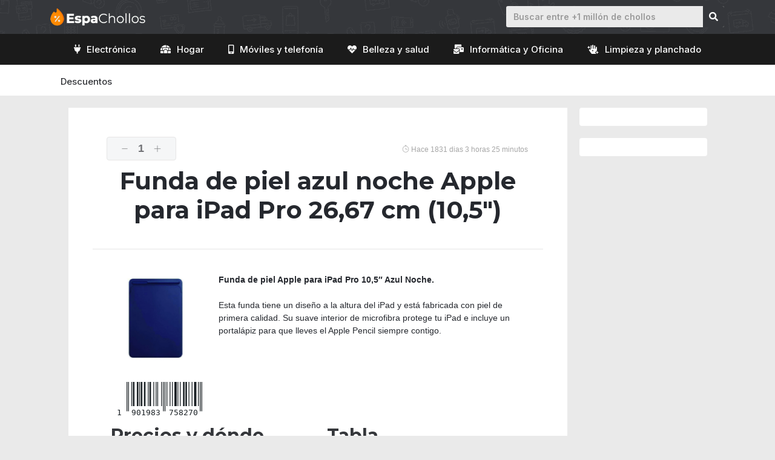

--- FILE ---
content_type: text/html; charset=UTF-8
request_url: https://espachollos.com/producto/funda-de-piel-azul-noche-apple-para-ipad-pro-2667-cm-105/
body_size: 18964
content:
<!DOCTYPE html>
<html lang="es">
<head>
	<meta charset="UTF-8">
	<link rel="profile" href="https://gmpg.org/xfn/11">
	<meta name='robots' content='index, follow, max-image-preview:large, max-snippet:-1, max-video-preview:-1' />
	<style>img:is([sizes="auto" i], [sizes^="auto," i]) { contain-intrinsic-size: 3000px 1500px }</style>
	<meta name="viewport" content="width=device-width, initial-scale=1">
	<!-- This site is optimized with the Yoast SEO Premium plugin v18.5 (Yoast SEO v19.0) - https://yoast.com/wordpress/plugins/seo/ -->
	<title>Comprar Funda de piel azul noche Apple para iPad Pro 26,67 cm (10,5&quot;) al mejor precio</title>
	<meta name="description" content="Descubre nuestras ofertas, compra tu Funda de piel azul noche Apple para iPad Pro 26,67 cm (10,5&quot;) al mejor precio. Códigos de descuento, análisis y comparativa." />
	<link rel="canonical" href="https://espachollos.com/producto/funda-de-piel-azul-noche-apple-para-ipad-pro-2667-cm-105/" />
	<meta property="og:locale" content="es_ES" />
	<meta property="og:type" content="article" />
	<meta property="og:title" content="Funda de piel azul noche Apple para iPad Pro 26,67 cm (10,5&quot;)" />
	<meta property="og:description" content="Descubre nuestras ofertas, compra tu Funda de piel azul noche Apple para iPad Pro 26,67 cm (10,5&quot;) al mejor precio. Códigos de descuento, análisis y comparativa." />
	<meta property="og:url" content="https://espachollos.com/producto/funda-de-piel-azul-noche-apple-para-ipad-pro-2667-cm-105/" />
	<meta property="og:site_name" content="👑 EspaChollos 🎉" />
	<meta property="article:publisher" content="https://www.facebook.com/espachollos" />
	<meta property="article:modified_time" content="2021-06-29T19:57:17+00:00" />
	<meta property="og:image" content="https://espachollos.com/wp-content/uploads/2021/03/generica.jpg" />
	<meta property="og:image:width" content="1280" />
	<meta property="og:image:height" content="720" />
	<meta property="og:image:type" content="image/jpeg" />
	<meta name="twitter:card" content="summary_large_image" />
	<meta name="twitter:site" content="@espachollos" />
	<script type="application/ld+json" class="yoast-schema-graph">{"@context":"https://schema.org","@graph":[{"@type":"WebSite","@id":"https://espachollos.com/#website","url":"https://espachollos.com/","name":"👑 EspaChollos 🎉","description":"Buscador de ofertas y comparador de precios. Si estás buscando un producto concreto, encuentra el mejor precio. ¡También podemos avisarte cuando el precio baje!","potentialAction":[{"@type":"SearchAction","target":{"@type":"EntryPoint","urlTemplate":"https://espachollos.com/?s={search_term_string}"},"query-input":"required name=search_term_string"}],"inLanguage":"es"},{"@type":"ImageObject","inLanguage":"es","@id":"https://espachollos.com/producto/funda-de-piel-azul-noche-apple-para-ipad-pro-2667-cm-105/#primaryimage","url":"https://espachollos.com/wp-content/uploads/2021/05/funda-de-apple-8.jpg","contentUrl":"https://espachollos.com/wp-content/uploads/2021/05/funda-de-apple-8.jpg","caption":"Funda de piel azul noche Apple para iPad Pro 26"},{"@type":"WebPage","@id":"https://espachollos.com/producto/funda-de-piel-azul-noche-apple-para-ipad-pro-2667-cm-105/#webpage","url":"https://espachollos.com/producto/funda-de-piel-azul-noche-apple-para-ipad-pro-2667-cm-105/","name":"Comprar Funda de piel azul noche Apple para iPad Pro 26,67 cm (10,5\") al mejor precio","isPartOf":{"@id":"https://espachollos.com/#website"},"primaryImageOfPage":{"@id":"https://espachollos.com/producto/funda-de-piel-azul-noche-apple-para-ipad-pro-2667-cm-105/#primaryimage"},"datePublished":"2021-01-25T10:46:01+00:00","dateModified":"2021-06-29T19:57:17+00:00","description":"Descubre nuestras ofertas, compra tu Funda de piel azul noche Apple para iPad Pro 26,67 cm (10,5\") al mejor precio. Códigos de descuento, análisis y comparativa.","breadcrumb":{"@id":"https://espachollos.com/producto/funda-de-piel-azul-noche-apple-para-ipad-pro-2667-cm-105/#breadcrumb"},"inLanguage":"es","potentialAction":[{"@type":"ReadAction","target":["https://espachollos.com/producto/funda-de-piel-azul-noche-apple-para-ipad-pro-2667-cm-105/"]}]},{"@type":"BreadcrumbList","@id":"https://espachollos.com/producto/funda-de-piel-azul-noche-apple-para-ipad-pro-2667-cm-105/#breadcrumb","itemListElement":[{"@type":"ListItem","position":1,"name":"Portada","item":"https://espachollos.com/"},{"@type":"ListItem","position":2,"name":"Funda de piel azul noche Apple para iPad Pro 26,67 cm (10,5&#8243;)"}]}]}</script>
	<!-- / Yoast SEO Premium plugin. -->


<link rel='dns-prefetch' href='//apis.google.com' />
<link rel='dns-prefetch' href='//fonts.googleapis.com' />
<link href='https://fonts.gstatic.com' crossorigin rel='preconnect' />
<link rel="alternate" type="application/rss+xml" title="👑 EspaChollos 🎉 &raquo; Feed" href="https://espachollos.com/feed/" />
<link rel="alternate" type="application/rss+xml" title="👑 EspaChollos 🎉 &raquo; Feed de los comentarios" href="https://espachollos.com/comments/feed/" />
<link rel="alternate" type="application/rss+xml" title="👑 EspaChollos 🎉 &raquo; Comentario Funda de piel azul noche Apple para iPad Pro 26,67 cm (10,5&#8243;) del feed" href="https://espachollos.com/producto/funda-de-piel-azul-noche-apple-para-ipad-pro-2667-cm-105/feed/" />
<link rel='stylesheet' id='generate-fonts-css' href='//fonts.googleapis.com/css?family=Montserrat:100,100italic,200,200italic,300,300italic,regular,italic,500,500italic,600,600italic,700,700italic,800,800italic,900,900italic|Catamaran:100,200,300,regular,500,600,700,800,900' media='all' />
<link rel='stylesheet' id='wp-block-library-css' href='https://espachollos.com/wp-includes/css/dist/block-library/style.min.css?ver=6.8.3' media='all' />
<style id='classic-theme-styles-inline-css'>
/*! This file is auto-generated */
.wp-block-button__link{color:#fff;background-color:#32373c;border-radius:9999px;box-shadow:none;text-decoration:none;padding:calc(.667em + 2px) calc(1.333em + 2px);font-size:1.125em}.wp-block-file__button{background:#32373c;color:#fff;text-decoration:none}
</style>
<style id='global-styles-inline-css'>
:root{--wp--preset--aspect-ratio--square: 1;--wp--preset--aspect-ratio--4-3: 4/3;--wp--preset--aspect-ratio--3-4: 3/4;--wp--preset--aspect-ratio--3-2: 3/2;--wp--preset--aspect-ratio--2-3: 2/3;--wp--preset--aspect-ratio--16-9: 16/9;--wp--preset--aspect-ratio--9-16: 9/16;--wp--preset--color--black: #000000;--wp--preset--color--cyan-bluish-gray: #abb8c3;--wp--preset--color--white: #ffffff;--wp--preset--color--pale-pink: #f78da7;--wp--preset--color--vivid-red: #cf2e2e;--wp--preset--color--luminous-vivid-orange: #ff6900;--wp--preset--color--luminous-vivid-amber: #fcb900;--wp--preset--color--light-green-cyan: #7bdcb5;--wp--preset--color--vivid-green-cyan: #00d084;--wp--preset--color--pale-cyan-blue: #8ed1fc;--wp--preset--color--vivid-cyan-blue: #0693e3;--wp--preset--color--vivid-purple: #9b51e0;--wp--preset--color--contrast: var(--contrast);--wp--preset--color--contrast-2: var(--contrast-2);--wp--preset--color--contrast-3: var(--contrast-3);--wp--preset--color--base: var(--base);--wp--preset--color--base-2: var(--base-2);--wp--preset--color--base-3: var(--base-3);--wp--preset--color--accent: var(--accent);--wp--preset--gradient--vivid-cyan-blue-to-vivid-purple: linear-gradient(135deg,rgba(6,147,227,1) 0%,rgb(155,81,224) 100%);--wp--preset--gradient--light-green-cyan-to-vivid-green-cyan: linear-gradient(135deg,rgb(122,220,180) 0%,rgb(0,208,130) 100%);--wp--preset--gradient--luminous-vivid-amber-to-luminous-vivid-orange: linear-gradient(135deg,rgba(252,185,0,1) 0%,rgba(255,105,0,1) 100%);--wp--preset--gradient--luminous-vivid-orange-to-vivid-red: linear-gradient(135deg,rgba(255,105,0,1) 0%,rgb(207,46,46) 100%);--wp--preset--gradient--very-light-gray-to-cyan-bluish-gray: linear-gradient(135deg,rgb(238,238,238) 0%,rgb(169,184,195) 100%);--wp--preset--gradient--cool-to-warm-spectrum: linear-gradient(135deg,rgb(74,234,220) 0%,rgb(151,120,209) 20%,rgb(207,42,186) 40%,rgb(238,44,130) 60%,rgb(251,105,98) 80%,rgb(254,248,76) 100%);--wp--preset--gradient--blush-light-purple: linear-gradient(135deg,rgb(255,206,236) 0%,rgb(152,150,240) 100%);--wp--preset--gradient--blush-bordeaux: linear-gradient(135deg,rgb(254,205,165) 0%,rgb(254,45,45) 50%,rgb(107,0,62) 100%);--wp--preset--gradient--luminous-dusk: linear-gradient(135deg,rgb(255,203,112) 0%,rgb(199,81,192) 50%,rgb(65,88,208) 100%);--wp--preset--gradient--pale-ocean: linear-gradient(135deg,rgb(255,245,203) 0%,rgb(182,227,212) 50%,rgb(51,167,181) 100%);--wp--preset--gradient--electric-grass: linear-gradient(135deg,rgb(202,248,128) 0%,rgb(113,206,126) 100%);--wp--preset--gradient--midnight: linear-gradient(135deg,rgb(2,3,129) 0%,rgb(40,116,252) 100%);--wp--preset--font-size--small: 13px;--wp--preset--font-size--medium: 20px;--wp--preset--font-size--large: 36px;--wp--preset--font-size--x-large: 42px;--wp--preset--spacing--20: 0.44rem;--wp--preset--spacing--30: 0.67rem;--wp--preset--spacing--40: 1rem;--wp--preset--spacing--50: 1.5rem;--wp--preset--spacing--60: 2.25rem;--wp--preset--spacing--70: 3.38rem;--wp--preset--spacing--80: 5.06rem;--wp--preset--shadow--natural: 6px 6px 9px rgba(0, 0, 0, 0.2);--wp--preset--shadow--deep: 12px 12px 50px rgba(0, 0, 0, 0.4);--wp--preset--shadow--sharp: 6px 6px 0px rgba(0, 0, 0, 0.2);--wp--preset--shadow--outlined: 6px 6px 0px -3px rgba(255, 255, 255, 1), 6px 6px rgba(0, 0, 0, 1);--wp--preset--shadow--crisp: 6px 6px 0px rgba(0, 0, 0, 1);}:where(.is-layout-flex){gap: 0.5em;}:where(.is-layout-grid){gap: 0.5em;}body .is-layout-flex{display: flex;}.is-layout-flex{flex-wrap: wrap;align-items: center;}.is-layout-flex > :is(*, div){margin: 0;}body .is-layout-grid{display: grid;}.is-layout-grid > :is(*, div){margin: 0;}:where(.wp-block-columns.is-layout-flex){gap: 2em;}:where(.wp-block-columns.is-layout-grid){gap: 2em;}:where(.wp-block-post-template.is-layout-flex){gap: 1.25em;}:where(.wp-block-post-template.is-layout-grid){gap: 1.25em;}.has-black-color{color: var(--wp--preset--color--black) !important;}.has-cyan-bluish-gray-color{color: var(--wp--preset--color--cyan-bluish-gray) !important;}.has-white-color{color: var(--wp--preset--color--white) !important;}.has-pale-pink-color{color: var(--wp--preset--color--pale-pink) !important;}.has-vivid-red-color{color: var(--wp--preset--color--vivid-red) !important;}.has-luminous-vivid-orange-color{color: var(--wp--preset--color--luminous-vivid-orange) !important;}.has-luminous-vivid-amber-color{color: var(--wp--preset--color--luminous-vivid-amber) !important;}.has-light-green-cyan-color{color: var(--wp--preset--color--light-green-cyan) !important;}.has-vivid-green-cyan-color{color: var(--wp--preset--color--vivid-green-cyan) !important;}.has-pale-cyan-blue-color{color: var(--wp--preset--color--pale-cyan-blue) !important;}.has-vivid-cyan-blue-color{color: var(--wp--preset--color--vivid-cyan-blue) !important;}.has-vivid-purple-color{color: var(--wp--preset--color--vivid-purple) !important;}.has-black-background-color{background-color: var(--wp--preset--color--black) !important;}.has-cyan-bluish-gray-background-color{background-color: var(--wp--preset--color--cyan-bluish-gray) !important;}.has-white-background-color{background-color: var(--wp--preset--color--white) !important;}.has-pale-pink-background-color{background-color: var(--wp--preset--color--pale-pink) !important;}.has-vivid-red-background-color{background-color: var(--wp--preset--color--vivid-red) !important;}.has-luminous-vivid-orange-background-color{background-color: var(--wp--preset--color--luminous-vivid-orange) !important;}.has-luminous-vivid-amber-background-color{background-color: var(--wp--preset--color--luminous-vivid-amber) !important;}.has-light-green-cyan-background-color{background-color: var(--wp--preset--color--light-green-cyan) !important;}.has-vivid-green-cyan-background-color{background-color: var(--wp--preset--color--vivid-green-cyan) !important;}.has-pale-cyan-blue-background-color{background-color: var(--wp--preset--color--pale-cyan-blue) !important;}.has-vivid-cyan-blue-background-color{background-color: var(--wp--preset--color--vivid-cyan-blue) !important;}.has-vivid-purple-background-color{background-color: var(--wp--preset--color--vivid-purple) !important;}.has-black-border-color{border-color: var(--wp--preset--color--black) !important;}.has-cyan-bluish-gray-border-color{border-color: var(--wp--preset--color--cyan-bluish-gray) !important;}.has-white-border-color{border-color: var(--wp--preset--color--white) !important;}.has-pale-pink-border-color{border-color: var(--wp--preset--color--pale-pink) !important;}.has-vivid-red-border-color{border-color: var(--wp--preset--color--vivid-red) !important;}.has-luminous-vivid-orange-border-color{border-color: var(--wp--preset--color--luminous-vivid-orange) !important;}.has-luminous-vivid-amber-border-color{border-color: var(--wp--preset--color--luminous-vivid-amber) !important;}.has-light-green-cyan-border-color{border-color: var(--wp--preset--color--light-green-cyan) !important;}.has-vivid-green-cyan-border-color{border-color: var(--wp--preset--color--vivid-green-cyan) !important;}.has-pale-cyan-blue-border-color{border-color: var(--wp--preset--color--pale-cyan-blue) !important;}.has-vivid-cyan-blue-border-color{border-color: var(--wp--preset--color--vivid-cyan-blue) !important;}.has-vivid-purple-border-color{border-color: var(--wp--preset--color--vivid-purple) !important;}.has-vivid-cyan-blue-to-vivid-purple-gradient-background{background: var(--wp--preset--gradient--vivid-cyan-blue-to-vivid-purple) !important;}.has-light-green-cyan-to-vivid-green-cyan-gradient-background{background: var(--wp--preset--gradient--light-green-cyan-to-vivid-green-cyan) !important;}.has-luminous-vivid-amber-to-luminous-vivid-orange-gradient-background{background: var(--wp--preset--gradient--luminous-vivid-amber-to-luminous-vivid-orange) !important;}.has-luminous-vivid-orange-to-vivid-red-gradient-background{background: var(--wp--preset--gradient--luminous-vivid-orange-to-vivid-red) !important;}.has-very-light-gray-to-cyan-bluish-gray-gradient-background{background: var(--wp--preset--gradient--very-light-gray-to-cyan-bluish-gray) !important;}.has-cool-to-warm-spectrum-gradient-background{background: var(--wp--preset--gradient--cool-to-warm-spectrum) !important;}.has-blush-light-purple-gradient-background{background: var(--wp--preset--gradient--blush-light-purple) !important;}.has-blush-bordeaux-gradient-background{background: var(--wp--preset--gradient--blush-bordeaux) !important;}.has-luminous-dusk-gradient-background{background: var(--wp--preset--gradient--luminous-dusk) !important;}.has-pale-ocean-gradient-background{background: var(--wp--preset--gradient--pale-ocean) !important;}.has-electric-grass-gradient-background{background: var(--wp--preset--gradient--electric-grass) !important;}.has-midnight-gradient-background{background: var(--wp--preset--gradient--midnight) !important;}.has-small-font-size{font-size: var(--wp--preset--font-size--small) !important;}.has-medium-font-size{font-size: var(--wp--preset--font-size--medium) !important;}.has-large-font-size{font-size: var(--wp--preset--font-size--large) !important;}.has-x-large-font-size{font-size: var(--wp--preset--font-size--x-large) !important;}
:where(.wp-block-post-template.is-layout-flex){gap: 1.25em;}:where(.wp-block-post-template.is-layout-grid){gap: 1.25em;}
:where(.wp-block-columns.is-layout-flex){gap: 2em;}:where(.wp-block-columns.is-layout-grid){gap: 2em;}
:root :where(.wp-block-pullquote){font-size: 1.5em;line-height: 1.6;}
</style>
<link rel='stylesheet' id='contact-form-7-css' href='https://espachollos.com/wp-content/plugins/contact-form-7/includes/css/styles.css?ver=5.5.6.1' media='all' />
<link rel='stylesheet' id='wp-show-posts-css' href='https://espachollos.com/wp-content/plugins/wp-show-posts/css/wp-show-posts-min.css?ver=1.1.3' media='all' />
<link rel='stylesheet' id='27d287922-css' href='https://espachollos.com/wp-content/uploads/essential-addons-elementor/734e5f942.min.css?ver=1769783216' media='all' />
<link rel='stylesheet' id='custom-style-themify-css' href='https://espachollos.com/wp-content/themes/generatepress_child/assets/css/themify-icons.min.css?ver=6.8.3' media='all' />
<link rel='stylesheet' id='custom-style-bootstrap-css' href='https://espachollos.com/wp-content/themes/generatepress_child/assets/css/bootstrap.min.css?ver=6.8.3' media='all' />
<link rel='stylesheet' id='custom-style-fontawesome-css' href='https://espachollos.com/wp-content/themes/generatepress_child/assets/css/all.css?ver=6.8.3' media='all' />
<link rel='stylesheet' id='generate-comments-css' href='https://espachollos.com/wp-content/themes/generatepress/assets/css/components/comments.min.css?ver=3.1.3' media='all' />
<link rel='stylesheet' id='generate-style-css' href='https://espachollos.com/wp-content/themes/generatepress/assets/css/main.min.css?ver=3.1.3' media='all' />
<style id='generate-style-inline-css'>
body{background-color:#e9eaed;color:#25282e;}a{color:#ff8800;}a:hover, a:focus, a:active{color:#25282e;}.grid-container{max-width:1085px;}.wp-block-group__inner-container{max-width:1085px;margin-left:auto;margin-right:auto;}.site-header .header-image{width:190px;}.generate-back-to-top{font-size:20px;border-radius:3px;position:fixed;bottom:30px;right:30px;line-height:40px;width:40px;text-align:center;z-index:10;transition:opacity 300ms ease-in-out;}:root{--contrast:#222222;--contrast-2:#575760;--contrast-3:#b2b2be;--base:#f0f0f0;--base-2:#f7f8f9;--base-3:#ffffff;--accent:#1e73be;}.has-contrast-color{color:#222222;}.has-contrast-background-color{background-color:#222222;}.has-contrast-2-color{color:#575760;}.has-contrast-2-background-color{background-color:#575760;}.has-contrast-3-color{color:#b2b2be;}.has-contrast-3-background-color{background-color:#b2b2be;}.has-base-color{color:#f0f0f0;}.has-base-background-color{background-color:#f0f0f0;}.has-base-2-color{color:#f7f8f9;}.has-base-2-background-color{background-color:#f7f8f9;}.has-base-3-color{color:#ffffff;}.has-base-3-background-color{background-color:#ffffff;}.has-accent-color{color:#1e73be;}.has-accent-background-color{background-color:#1e73be;}body, button, input, select, textarea{font-family:Helvetica;font-size:14px;}body{line-height:1.5;}.entry-content > [class*="wp-block-"]:not(:last-child){margin-bottom:1.5em;}.main-navigation a, .menu-toggle{font-family:"Montserrat", sans-serif;font-weight:500;font-size:14px;}.main-navigation .menu-bar-items{font-size:14px;}.main-navigation .main-nav ul ul li a{font-size:13px;}.sidebar .widget, .footer-widgets .widget{font-size:17px;}h1{font-family:"Montserrat", sans-serif;font-weight:700;font-size:40px;}h2{font-family:"Montserrat", sans-serif;font-weight:700;font-size:30px;}h3{font-family:"Montserrat", sans-serif;font-weight:700;}.site-info{font-family:Helvetica;font-size:14px;}@media (max-width:768px){.main-title{font-size:20px;}h1{font-size:31px;}h2{font-size:27px;}h3{font-size:24px;}h4{font-size:22px;}h5{font-size:19px;}}.top-bar{background-color:#636363;color:#ffffff;}.top-bar a{color:#ffffff;}.top-bar a:hover{color:#303030;}.site-header{background-color:#25282e;}.site-header a:hover{color:#0a0a0a;}.main-title a,.main-title a:hover{color:#222222;}.site-description{color:#757575;}.main-navigation,.main-navigation ul ul{background-color:#35373b;}.main-navigation .main-nav ul li a, .main-navigation .menu-toggle, .main-navigation .menu-bar-items{color:#ffffff;}.main-navigation .main-nav ul li:not([class*="current-menu-"]):hover > a, .main-navigation .main-nav ul li:not([class*="current-menu-"]):focus > a, .main-navigation .main-nav ul li.sfHover:not([class*="current-menu-"]) > a, .main-navigation .menu-bar-item:hover > a, .main-navigation .menu-bar-item.sfHover > a{color:#ffffff;background-color:#35373b;}button.menu-toggle:hover,button.menu-toggle:focus{color:#ffffff;}.main-navigation .main-nav ul li[class*="current-menu-"] > a{color:#ffffff;background-color:#1d1f20;}.navigation-search input[type="search"],.navigation-search input[type="search"]:active, .navigation-search input[type="search"]:focus, .main-navigation .main-nav ul li.search-item.active > a, .main-navigation .menu-bar-items .search-item.active > a{color:#0a0a0a;background-color:#ffffff;opacity:1;}.main-navigation ul ul{background-color:#eaeaea;}.main-navigation .main-nav ul ul li a{color:#515151;}.main-navigation .main-nav ul ul li:not([class*="current-menu-"]):hover > a,.main-navigation .main-nav ul ul li:not([class*="current-menu-"]):focus > a, .main-navigation .main-nav ul ul li.sfHover:not([class*="current-menu-"]) > a{color:#7a8896;background-color:#eaeaea;}.main-navigation .main-nav ul ul li[class*="current-menu-"] > a{background-color:#eaeaea;}.separate-containers .inside-article, .separate-containers .comments-area, .separate-containers .page-header, .one-container .container, .separate-containers .paging-navigation, .inside-page-header{background-color:#ffffff;}.entry-title a{color:#222222;}.entry-title a:hover{color:#55555e;}.entry-meta{color:#595959;}.sidebar .widget{background-color:#ffffff;}.footer-widgets{color:#ffffff;background-color:#ff8800;}.footer-widgets .widget-title{color:#000000;}.site-info{color:#ffffff;background-color:#35373b;}.site-info a{color:#e9eaed;}.site-info a:hover{color:#e9eaed;}.footer-bar .widget_nav_menu .current-menu-item a{color:#e9eaed;}input[type="text"],input[type="email"],input[type="url"],input[type="password"],input[type="search"],input[type="tel"],input[type="number"],textarea,select{color:#666666;background-color:#fafafa;border-color:#cccccc;}input[type="text"]:focus,input[type="email"]:focus,input[type="url"]:focus,input[type="password"]:focus,input[type="search"]:focus,input[type="tel"]:focus,input[type="number"]:focus,textarea:focus,select:focus{color:#666666;background-color:#ffffff;border-color:#bfbfbf;}button,html input[type="button"],input[type="reset"],input[type="submit"],a.button,a.wp-block-button__link:not(.has-background){color:#ffffff;background-color:#55555e;}button:hover,html input[type="button"]:hover,input[type="reset"]:hover,input[type="submit"]:hover,a.button:hover,button:focus,html input[type="button"]:focus,input[type="reset"]:focus,input[type="submit"]:focus,a.button:focus,a.wp-block-button__link:not(.has-background):active,a.wp-block-button__link:not(.has-background):focus,a.wp-block-button__link:not(.has-background):hover{color:#ffffff;background-color:#3f4047;}a.generate-back-to-top{background-color:#f2b300;color:#ffffff;}a.generate-back-to-top:hover,a.generate-back-to-top:focus{background-color:rgba( 0,0,0,0.6 );color:#ffffff;}@media (max-width: 768px){.main-navigation .menu-bar-item:hover > a, .main-navigation .menu-bar-item.sfHover > a{background:none;color:#ffffff;}}.inside-top-bar.grid-container{max-width:1165px;}.inside-header{padding:10px 40px 10px 40px;}.inside-header.grid-container{max-width:1165px;}.site-main .wp-block-group__inner-container{padding:40px;}.separate-containers .paging-navigation{padding-top:20px;padding-bottom:20px;}.entry-content .alignwide, body:not(.no-sidebar) .entry-content .alignfull{margin-left:-40px;width:calc(100% + 80px);max-width:calc(100% + 80px);}.rtl .menu-item-has-children .dropdown-menu-toggle{padding-left:20px;}.rtl .main-navigation .main-nav ul li.menu-item-has-children > a{padding-right:20px;}.widget-area .widget{padding:15px 25px 15px 25px;}.footer-widgets-container.grid-container{max-width:1165px;}.inside-site-info.grid-container{max-width:1165px;}@media (max-width:768px){.separate-containers .inside-article, .separate-containers .comments-area, .separate-containers .page-header, .separate-containers .paging-navigation, .one-container .site-content, .inside-page-header{padding:30px;}.site-main .wp-block-group__inner-container{padding:30px;}.inside-top-bar{padding-right:30px;padding-left:30px;}.inside-header{padding-right:30px;padding-left:30px;}.widget-area .widget{padding-top:30px;padding-right:30px;padding-bottom:30px;padding-left:30px;}.footer-widgets-container{padding-top:30px;padding-right:30px;padding-bottom:30px;padding-left:30px;}.inside-site-info{padding-right:30px;padding-left:30px;}.entry-content .alignwide, body:not(.no-sidebar) .entry-content .alignfull{margin-left:-30px;width:calc(100% + 60px);max-width:calc(100% + 60px);}.one-container .site-main .paging-navigation{margin-bottom:20px;}}/* End cached CSS */.is-right-sidebar{width:20%;}.is-left-sidebar{width:20%;}.site-content .content-area{width:80%;}@media (max-width: 768px){.main-navigation .menu-toggle,.sidebar-nav-mobile:not(#sticky-placeholder){display:block;}.main-navigation ul,.gen-sidebar-nav,.main-navigation:not(.slideout-navigation):not(.toggled) .main-nav > ul,.has-inline-mobile-toggle #site-navigation .inside-navigation > *:not(.navigation-search):not(.main-nav){display:none;}.nav-align-right .inside-navigation,.nav-align-center .inside-navigation{justify-content:space-between;}}
.elementor-template-full-width .site-content{display:block;}
.site-header{background-image:url('https://espachollos.com/wp-content/uploads/2021/04/top-bar.png');background-repeat:no-repeat;background-attachment:fixed;}
.dynamic-author-image-rounded{border-radius:100%;}.dynamic-featured-image, .dynamic-author-image{vertical-align:middle;}.one-container.blog .dynamic-content-template:not(:last-child), .one-container.archive .dynamic-content-template:not(:last-child){padding-bottom:0px;}.dynamic-entry-excerpt > p:last-child{margin-bottom:0px;}
.navigation-branding .main-title{font-weight:bold;text-transform:none;font-size:25px;}@media (max-width: 768px){.navigation-branding .main-title{font-size:20px;}}
.main-navigation .main-nav ul li a,.menu-toggle,.main-navigation .menu-bar-item > a{transition: line-height 300ms ease}.main-navigation.toggled .main-nav > ul{background-color: #35373b}.sticky-enabled .gen-sidebar-nav.is_stuck .main-navigation {margin-bottom: 0px;}.sticky-enabled .gen-sidebar-nav.is_stuck {z-index: 500;}.sticky-enabled .main-navigation.is_stuck {box-shadow: 0 2px 2px -2px rgba(0, 0, 0, .2);}.navigation-stick:not(.gen-sidebar-nav) {left: 0;right: 0;width: 100% !important;}.both-sticky-menu .main-navigation:not(#mobile-header).toggled .main-nav > ul,.mobile-sticky-menu .main-navigation:not(#mobile-header).toggled .main-nav > ul,.mobile-header-sticky #mobile-header.toggled .main-nav > ul {position: absolute;left: 0;right: 0;z-index: 999;}.nav-float-right .navigation-stick {width: 100% !important;left: 0;}.nav-float-right .navigation-stick .navigation-branding {margin-right: auto;}.main-navigation.has-sticky-branding:not(.grid-container) .inside-navigation:not(.grid-container) .navigation-branding{margin-left: 10px;}
@media (max-width: 768px){.main-navigation .menu-toggle,.main-navigation .mobile-bar-items a,.main-navigation .menu-bar-item > a{padding-left:13px;padding-right:13px;}.main-navigation .main-nav ul li a,.main-navigation .menu-toggle,.main-navigation .mobile-bar-items a,.main-navigation .menu-bar-item > a{line-height:55px;}.main-navigation .site-logo.navigation-logo img, .mobile-header-navigation .site-logo.mobile-header-logo img, .navigation-search input[type="search"]{height:55px;}}
</style>
<link rel='stylesheet' id='generate-child-css' href='https://espachollos.com/wp-content/themes/generatepress_child/style.css?ver=1631274293' media='all' />
<link rel='stylesheet' id='elementor-icons-css' href='https://espachollos.com/wp-content/plugins/elementor/assets/lib/eicons/css/elementor-icons.min.css?ver=5.15.0' media='all' />
<style id='elementor-icons-inline-css'>

		.elementor-add-new-section .elementor-add-templately-promo-button{
            background-color: #5d4fff;
            background-image: url(https://espachollos.com/wp-content/plugins/essential-addons-for-elementor-lite/assets/admin/images/templately/logo-icon.svg);
            background-repeat: no-repeat;
            background-position: center center;
            margin-left: 5px;
            position: relative;
            bottom: 5px;
        }
</style>
<link rel='stylesheet' id='elementor-frontend-css' href='https://espachollos.com/wp-content/plugins/elementor/assets/css/frontend.min.css?ver=3.6.6' media='all' />
<link rel='stylesheet' id='elementor-post-21-css' href='https://espachollos.com/wp-content/uploads/elementor/css/post-21.css?ver=1654774650' media='all' />
<link rel='stylesheet' id='elementor-pro-css' href='https://espachollos.com/wp-content/plugins/elementor-pro/assets/css/frontend.min.css?ver=3.7.1' media='all' />
<link rel='stylesheet' id='namogo-icons-css' href='https://espachollos.com/wp-content/plugins/elementor-extras/assets/lib/nicons/css/nicons.css?ver=2.2.51' media='all' />
<link rel='stylesheet' id='elementor-extras-frontend-css' href='https://espachollos.com/wp-content/plugins/elementor-extras/assets/css/frontend.min.css?ver=2.2.51' media='all' />
<link rel='stylesheet' id='elementor-post-23832-css' href='https://espachollos.com/wp-content/uploads/elementor/css/post-23832.css?ver=1654775255' media='all' />
<link rel='stylesheet' id='aawp-css' href='https://espachollos.com/wp-content/plugins/aawp/assets/dist/css/main.css?ver=3.15' media='all' />
<link rel='stylesheet' id='generate-secondary-nav-css' href='https://espachollos.com/wp-content/plugins/gp-premium/secondary-nav/functions/css/main.min.css?ver=2.0.1' media='all' />
<style id='generate-secondary-nav-inline-css'>
.secondary-navigation .main-nav ul li a,.secondary-navigation .menu-toggle,.secondary-menu-bar-items .menu-bar-item > a{color:#ffffff;font-family:"Catamaran", sans-serif;font-weight:500;font-size:16px;}.secondary-navigation .secondary-menu-bar-items{color:#ffffff;font-size:16px;}button.secondary-menu-toggle:hover,button.secondary-menu-toggle:focus{color:#ffffff;}.widget-area .secondary-navigation{margin-bottom:20px;}.secondary-navigation ul ul{background-color:#303030;top:auto;}.secondary-navigation .main-nav ul ul li a{color:#ffffff;font-size:15px;}.secondary-navigation .main-nav ul li:hover > a,.secondary-navigation .main-nav ul li:focus > a,.secondary-navigation .main-nav ul li.sfHover > a,.secondary-menu-bar-items .menu-bar-item:hover > a{color:#ffffff;}.secondary-navigation .main-nav ul ul li:hover > a,.secondary-navigation .main-nav ul ul li:focus > a,.secondary-navigation .main-nav ul ul li.sfHover > a{color:#ffffff;background-color:#474747;}.secondary-navigation .main-nav ul li[class*="current-menu-"] > a, .secondary-navigation .main-nav ul li[class*="current-menu-"] > a:hover,.secondary-navigation .main-nav ul li[class*="current-menu-"].sfHover > a{color:#ffffff;}.secondary-navigation .main-nav ul ul li[class*="current-menu-"] > a,.secondary-navigation .main-nav ul ul li[class*="current-menu-"] > a:hover,.secondary-navigation .main-nav ul ul li[class*="current-menu-"].sfHover > a{color:#ffffff;background-color:#474747;}.secondary-navigation.toggled .dropdown-menu-toggle:before{display:none;}@media (max-width: 768px) {.secondary-menu-bar-items .menu-bar-item:hover > a{background: none;color: #ffffff;}}
</style>
<link rel='stylesheet' id='generate-secondary-nav-mobile-css' href='https://espachollos.com/wp-content/plugins/gp-premium/secondary-nav/functions/css/main-mobile.min.css?ver=2.0.1' media='all' />
<link rel='stylesheet' id='generate-navigation-branding-css' href='https://espachollos.com/wp-content/plugins/gp-premium/menu-plus/functions/css/navigation-branding-flex.min.css?ver=2.0.1' media='all' />
<style id='generate-navigation-branding-inline-css'>
@media (max-width: 768px){.site-header, #site-navigation, #sticky-navigation{display:none !important;opacity:0.0;}#mobile-header{display:block !important;width:100% !important;}#mobile-header .main-nav > ul{display:none;}#mobile-header.toggled .main-nav > ul, #mobile-header .menu-toggle, #mobile-header .mobile-bar-items{display:block;}#mobile-header .main-nav{-ms-flex:0 0 100%;flex:0 0 100%;-webkit-box-ordinal-group:5;-ms-flex-order:4;order:4;}}.main-navigation.has-branding.grid-container .navigation-branding, .main-navigation.has-branding:not(.grid-container) .inside-navigation:not(.grid-container) .navigation-branding{margin-left:10px;}.main-navigation .sticky-navigation-logo, .main-navigation.navigation-stick .site-logo:not(.mobile-header-logo){display:none;}.main-navigation.navigation-stick .sticky-navigation-logo{display:block;}.navigation-branding img, .site-logo.mobile-header-logo img{height:60px;width:auto;}.navigation-branding .main-title{line-height:60px;}@media (max-width: 1095px){#site-navigation .navigation-branding, #sticky-navigation .navigation-branding{margin-left:10px;}}@media (max-width: 768px){.main-navigation.has-branding.nav-align-center .menu-bar-items, .main-navigation.has-sticky-branding.navigation-stick.nav-align-center .menu-bar-items{margin-left:auto;}.navigation-branding{margin-right:auto;margin-left:10px;}.navigation-branding .main-title, .mobile-header-navigation .site-logo{margin-left:10px;}.navigation-branding img, .site-logo.mobile-header-logo{height:55px;}.navigation-branding .main-title{line-height:55px;}}
</style>
<link rel='stylesheet' id='google-fonts-1-css' href='https://fonts.googleapis.com/css?family=Inter%3A100%2C100italic%2C200%2C200italic%2C300%2C300italic%2C400%2C400italic%2C500%2C500italic%2C600%2C600italic%2C700%2C700italic%2C800%2C800italic%2C900%2C900italic%7CPoppins%3A100%2C100italic%2C200%2C200italic%2C300%2C300italic%2C400%2C400italic%2C500%2C500italic%2C600%2C600italic%2C700%2C700italic%2C800%2C800italic%2C900%2C900italic&#038;display=auto&#038;ver=6.8.3' media='all' />
<link rel='stylesheet' id='elementor-icons-shared-0-css' href='https://espachollos.com/wp-content/plugins/elementor/assets/lib/font-awesome/css/fontawesome.min.css?ver=5.15.3' media='all' />
<link rel='stylesheet' id='elementor-icons-fa-solid-css' href='https://espachollos.com/wp-content/plugins/elementor/assets/lib/font-awesome/css/solid.min.css?ver=5.15.3' media='all' />
<script src="https://espachollos.com/wp-includes/js/jquery/jquery.min.js?ver=3.7.1" id="jquery-core-js"></script>
<script src="https://espachollos.com/wp-includes/js/jquery/jquery-migrate.min.js?ver=3.4.1" id="jquery-migrate-js"></script>
<script src="https://espachollos.com/wp-content/themes/generatepress_child/assets/js/JsBarcode.ean-upc.min.js?ver=6.8.3" id="custom-js-barcode-js"></script>
<script src="https://espachollos.com/wp-content/themes/generatepress_child/assets/js/bootstrap.min.js?ver=6.8.3" id="custom-js-bootstrap-js"></script>
<script src="https://espachollos.com/wp-content/themes/generatepress_child/assets/js/popper.min.js?ver=6.8.3" id="custom-js-popper-js"></script>
<script src="https://espachollos.com/wp-content/themes/generatepress_child/assets/js/scripts.js?ver=6.8.3" id="custom-js-scripts-js"></script>
<link rel="EditURI" type="application/rsd+xml" title="RSD" href="https://espachollos.com/xmlrpc.php?rsd" />
<meta name="generator" content="WordPress 6.8.3" />
<link rel='shortlink' href='https://espachollos.com/?p=12268' />
<link rel="alternate" title="oEmbed (JSON)" type="application/json+oembed" href="https://espachollos.com/wp-json/oembed/1.0/embed?url=https%3A%2F%2Fespachollos.com%2Fproducto%2Ffunda-de-piel-azul-noche-apple-para-ipad-pro-2667-cm-105%2F" />
<link rel="alternate" title="oEmbed (XML)" type="text/xml+oembed" href="https://espachollos.com/wp-json/oembed/1.0/embed?url=https%3A%2F%2Fespachollos.com%2Fproducto%2Ffunda-de-piel-azul-noche-apple-para-ipad-pro-2667-cm-105%2F&#038;format=xml" />
<style type="text/css">.aawp .aawp-tb__row--highlight{background-color:#256aaf;}.aawp .aawp-tb__row--highlight{color:#fff;}.aawp .aawp-tb__row--highlight a{color:#fff;}</style><link rel="pingback" href="https://espachollos.com/xmlrpc.php">
			<meta name="theme-color" content="#EAEAEA">
			<link rel="icon" href="https://espachollos.com/wp-content/uploads/2021/04/favicon-150x150.png" sizes="32x32" />
<link rel="icon" href="https://espachollos.com/wp-content/uploads/2021/04/favicon.png" sizes="192x192" />
<link rel="apple-touch-icon" href="https://espachollos.com/wp-content/uploads/2021/04/favicon.png" />
<meta name="msapplication-TileImage" content="https://espachollos.com/wp-content/uploads/2021/04/favicon.png" />
</head>

<body class="wp-singular producto-template-default single single-producto postid-12268 wp-custom-logo wp-embed-responsive wp-theme-generatepress wp-child-theme-generatepress_child aawp-custom post-image-above-header post-image-aligned-center secondary-nav-float-right secondary-nav-aligned-left sticky-menu-slide sticky-enabled both-sticky-menu mobile-header mobile-header-logo mobile-header-sticky right-sidebar nav-below-header separate-containers header-aligned-center dropdown-hover featured-image-active elementor-default elementor-kit-21" itemtype="https://schema.org/Blog" itemscope>
	<a class="screen-reader-text skip-link" href="#content" title="Saltar al contenido">Saltar al contenido</a>		<div data-elementor-type="header" data-elementor-id="23832" class="elementor elementor-23832 elementor-location-header">
								<section data-particle_enable="false" data-particle-mobile-disabled="false" class="elementor-section elementor-top-section elementor-element elementor-element-be6da2b elementor-section-boxed elementor-section-height-default elementor-section-height-default" data-id="be6da2b" data-element_type="section" data-settings="{&quot;background_background&quot;:&quot;classic&quot;}">
						<div class="elementor-container elementor-column-gap-default">
					<div class="elementor-column elementor-col-33 elementor-top-column elementor-element elementor-element-41e9647" data-id="41e9647" data-element_type="column">
			<div class="elementor-widget-wrap elementor-element-populated">
								<div class="elementor-element elementor-element-8302498 elementor-widget elementor-widget-theme-site-logo elementor-widget-image" data-id="8302498" data-element_type="widget" data-widget_type="theme-site-logo.default">
				<div class="elementor-widget-container">
																<a href="https://espachollos.com">
							<picture class="attachment-full size-full">
<source type="image/webp" srcset="https://espachollos.com/wp-content/uploads/2021/04/logo-w.png.webp 500w, https://espachollos.com/wp-content/uploads/2021/04/logo-w-300x68.png.webp 300w" sizes="(max-width: 500px) 100vw, 500px"/>
<img width="500" height="113" src="https://espachollos.com/wp-content/uploads/2021/04/logo-w.png" alt="" srcset="https://espachollos.com/wp-content/uploads/2021/04/logo-w.png 500w, https://espachollos.com/wp-content/uploads/2021/04/logo-w-300x68.png 300w" sizes="(max-width: 500px) 100vw, 500px"/>
</picture>
								</a>
															</div>
				</div>
					</div>
		</div>
				<div class="elementor-column elementor-col-33 elementor-top-column elementor-element elementor-element-ecd6bd6" data-id="ecd6bd6" data-element_type="column">
			<div class="elementor-widget-wrap">
									</div>
		</div>
				<div class="elementor-column elementor-col-33 elementor-top-column elementor-element elementor-element-fefe50a" data-id="fefe50a" data-element_type="column">
			<div class="elementor-widget-wrap elementor-element-populated">
								<div class="elementor-element elementor-element-e4624a8 elementor-search-form--skin-classic elementor-search-form--button-type-icon elementor-search-form--icon-search elementor-widget elementor-widget-search-form" data-id="e4624a8" data-element_type="widget" data-settings="{&quot;skin&quot;:&quot;classic&quot;}" data-widget_type="search-form.default">
				<div class="elementor-widget-container">
					<form class="elementor-search-form" role="search" action="https://espachollos.com" method="get">
									<div class="elementor-search-form__container">
								<input placeholder="Buscar entre +1 millón de chollos" class="elementor-search-form__input" type="search" name="s" title="Search" value="">
													<button class="elementor-search-form__submit" type="submit" title="Search" aria-label="Search">
													<i aria-hidden="true" class="fas fa-search"></i>							<span class="elementor-screen-only">Search</span>
											</button>
											</div>
		</form>
				</div>
				</div>
					</div>
		</div>
							</div>
		</section>
				<section data-particle_enable="false" data-particle-mobile-disabled="false" class="elementor-section elementor-top-section elementor-element elementor-element-e2254f1 elementor-section-boxed elementor-section-height-default elementor-section-height-default" data-id="e2254f1" data-element_type="section" data-settings="{&quot;background_background&quot;:&quot;classic&quot;}">
						<div class="elementor-container elementor-column-gap-default">
					<div class="elementor-column elementor-col-100 elementor-top-column elementor-element elementor-element-892dda3" data-id="892dda3" data-element_type="column">
			<div class="elementor-widget-wrap elementor-element-populated">
								<div class="elementor-element elementor-element-a1cead9 elementor-nav-menu__align-center elementor-nav-menu--dropdown-tablet elementor-nav-menu__text-align-aside elementor-nav-menu--toggle elementor-nav-menu--burger elementor-widget elementor-widget-nav-menu" data-id="a1cead9" data-element_type="widget" data-settings="{&quot;layout&quot;:&quot;horizontal&quot;,&quot;submenu_icon&quot;:{&quot;value&quot;:&quot;&lt;i class=\&quot;fas fa-caret-down\&quot;&gt;&lt;\/i&gt;&quot;,&quot;library&quot;:&quot;fa-solid&quot;},&quot;toggle&quot;:&quot;burger&quot;}" data-widget_type="nav-menu.default">
				<div class="elementor-widget-container">
						<nav migration_allowed="1" migrated="0" role="navigation" class="elementor-nav-menu--main elementor-nav-menu__container elementor-nav-menu--layout-horizontal e--pointer-underline e--animation-none">
				<ul id="menu-1-a1cead9" class="elementor-nav-menu"><li class="btn-submenu menu-item menu-item-type-taxonomy menu-item-object-category current-producto-ancestor current-menu-parent current-producto-parent menu-item-4866"><a href="https://espachollos.com/electronica/" class="elementor-item"><i class="fas fa-plug"></i> Electrónica</a></li>
<li class="btn-submenu menu-item menu-item-type-taxonomy menu-item-object-category menu-item-4867"><a href="https://espachollos.com/hogar/" class="elementor-item"><i class="fas fa-igloo"></i> Hogar</a></li>
<li class="btn-submenu menu-item menu-item-type-taxonomy menu-item-object-category menu-item-4868"><a href="https://espachollos.com/electronica/moviles-y-telefonia/" class="elementor-item"><i class="fas fa-mobile-alt"></i> Móviles y telefonía</a></li>
<li class="btn-submenu menu-item menu-item-type-taxonomy menu-item-object-category menu-item-4869"><a href="https://espachollos.com/belleza-y-salud/" class="elementor-item"><i class="fas fa-heartbeat"></i> Belleza y salud</a></li>
<li class="btn-submenu menu-item menu-item-type-taxonomy menu-item-object-category menu-item-4870"><a href="https://espachollos.com/informatica-y-oficina/" class="elementor-item"><i class="fas fa-mail-bulk"></i> Informática y Oficina</a></li>
<li class="btn-submenu menu-item menu-item-type-taxonomy menu-item-object-category menu-item-4871"><a href="https://espachollos.com/hogar/limpieza-y-planchado/" class="elementor-item"><i class="fas fa-hand-sparkles"></i> Limpieza y planchado</a></li>
</ul>			</nav>
					<div class="elementor-menu-toggle" role="button" tabindex="0" aria-label="Menu Toggle" aria-expanded="false">
			<i aria-hidden="true" role="presentation" class="elementor-menu-toggle__icon--open eicon-menu-bar"></i><i aria-hidden="true" role="presentation" class="elementor-menu-toggle__icon--close eicon-close"></i>			<span class="elementor-screen-only">Menu</span>
		</div>
			<nav class="elementor-nav-menu--dropdown elementor-nav-menu__container" role="navigation" aria-hidden="true">
				<ul id="menu-2-a1cead9" class="elementor-nav-menu"><li class="btn-submenu menu-item menu-item-type-taxonomy menu-item-object-category current-producto-ancestor current-menu-parent current-producto-parent menu-item-4866"><a href="https://espachollos.com/electronica/" class="elementor-item" tabindex="-1"><i class="fas fa-plug"></i> Electrónica</a></li>
<li class="btn-submenu menu-item menu-item-type-taxonomy menu-item-object-category menu-item-4867"><a href="https://espachollos.com/hogar/" class="elementor-item" tabindex="-1"><i class="fas fa-igloo"></i> Hogar</a></li>
<li class="btn-submenu menu-item menu-item-type-taxonomy menu-item-object-category menu-item-4868"><a href="https://espachollos.com/electronica/moviles-y-telefonia/" class="elementor-item" tabindex="-1"><i class="fas fa-mobile-alt"></i> Móviles y telefonía</a></li>
<li class="btn-submenu menu-item menu-item-type-taxonomy menu-item-object-category menu-item-4869"><a href="https://espachollos.com/belleza-y-salud/" class="elementor-item" tabindex="-1"><i class="fas fa-heartbeat"></i> Belleza y salud</a></li>
<li class="btn-submenu menu-item menu-item-type-taxonomy menu-item-object-category menu-item-4870"><a href="https://espachollos.com/informatica-y-oficina/" class="elementor-item" tabindex="-1"><i class="fas fa-mail-bulk"></i> Informática y Oficina</a></li>
<li class="btn-submenu menu-item menu-item-type-taxonomy menu-item-object-category menu-item-4871"><a href="https://espachollos.com/hogar/limpieza-y-planchado/" class="elementor-item" tabindex="-1"><i class="fas fa-hand-sparkles"></i> Limpieza y planchado</a></li>
</ul>			</nav>
				</div>
				</div>
					</div>
		</div>
							</div>
		</section>
				<section data-particle_enable="false" data-particle-mobile-disabled="false" class="elementor-section elementor-top-section elementor-element elementor-element-8861470 elementor-section-boxed elementor-section-height-default elementor-section-height-default" data-id="8861470" data-element_type="section" data-settings="{&quot;background_background&quot;:&quot;classic&quot;}">
						<div class="elementor-container elementor-column-gap-default">
					<div class="elementor-column elementor-col-100 elementor-top-column elementor-element elementor-element-ffbaf5b" data-id="ffbaf5b" data-element_type="column">
			<div class="elementor-widget-wrap elementor-element-populated">
								<div class="elementor-element elementor-element-1734b02 elementor-nav-menu--dropdown-tablet elementor-nav-menu__text-align-aside elementor-nav-menu--toggle elementor-nav-menu--burger elementor-widget elementor-widget-nav-menu" data-id="1734b02" data-element_type="widget" data-settings="{&quot;layout&quot;:&quot;horizontal&quot;,&quot;submenu_icon&quot;:{&quot;value&quot;:&quot;&lt;i class=\&quot;fas fa-caret-down\&quot;&gt;&lt;\/i&gt;&quot;,&quot;library&quot;:&quot;fa-solid&quot;},&quot;toggle&quot;:&quot;burger&quot;}" data-widget_type="nav-menu.default">
				<div class="elementor-widget-container">
						<nav migration_allowed="1" migrated="0" role="navigation" class="elementor-nav-menu--main elementor-nav-menu__container elementor-nav-menu--layout-horizontal e--pointer-underline e--animation-fade">
				<ul id="menu-1-1734b02" class="elementor-nav-menu"><li class="menu-item menu-item-type-taxonomy menu-item-object-category menu-item-23834"><a href="https://espachollos.com/descuentos/" class="elementor-item">Descuentos</a></li>
</ul>			</nav>
					<div class="elementor-menu-toggle" role="button" tabindex="0" aria-label="Menu Toggle" aria-expanded="false">
			<i aria-hidden="true" role="presentation" class="elementor-menu-toggle__icon--open eicon-menu-bar"></i><i aria-hidden="true" role="presentation" class="elementor-menu-toggle__icon--close eicon-close"></i>			<span class="elementor-screen-only">Menu</span>
		</div>
			<nav class="elementor-nav-menu--dropdown elementor-nav-menu__container" role="navigation" aria-hidden="true">
				<ul id="menu-2-1734b02" class="elementor-nav-menu"><li class="menu-item menu-item-type-taxonomy menu-item-object-category menu-item-23834"><a href="https://espachollos.com/descuentos/" class="elementor-item" tabindex="-1">Descuentos</a></li>
</ul>			</nav>
				</div>
				</div>
					</div>
		</div>
							</div>
		</section>
						</div>
				<nav id="mobile-header" class="main-navigation mobile-header-navigation has-branding has-sticky-branding" itemtype="https://schema.org/SiteNavigationElement" itemscope>
			<div class="inside-navigation grid-container grid-parent">
				<div class="site-logo mobile-header-logo">
						<a href="https://espachollos.com/" title="👑 EspaChollos 🎉" rel="home">
							<picture class="is-logo-image">
<source type="image/webp" srcset="https://espachollos.com/wp-content/uploads/2021/04/logo-w.png.webp"/>
<img src="https://espachollos.com/wp-content/uploads/2021/04/logo-w.png" alt="👑 EspaChollos 🎉" width="500" height="113"/>
</picture>

						</a>
					</div>					<button class="menu-toggle" aria-controls="mobile-menu" aria-expanded="false">
						<span class="gp-icon icon-menu-bars"><svg viewBox="0 0 512 512" aria-hidden="true" xmlns="http://www.w3.org/2000/svg" width="1em" height="1em"><path d="M0 96c0-13.255 10.745-24 24-24h464c13.255 0 24 10.745 24 24s-10.745 24-24 24H24c-13.255 0-24-10.745-24-24zm0 160c0-13.255 10.745-24 24-24h464c13.255 0 24 10.745 24 24s-10.745 24-24 24H24c-13.255 0-24-10.745-24-24zm0 160c0-13.255 10.745-24 24-24h464c13.255 0 24 10.745 24 24s-10.745 24-24 24H24c-13.255 0-24-10.745-24-24z" /></svg><svg viewBox="0 0 512 512" aria-hidden="true" xmlns="http://www.w3.org/2000/svg" width="1em" height="1em"><path d="M71.029 71.029c9.373-9.372 24.569-9.372 33.942 0L256 222.059l151.029-151.03c9.373-9.372 24.569-9.372 33.942 0 9.372 9.373 9.372 24.569 0 33.942L289.941 256l151.03 151.029c9.372 9.373 9.372 24.569 0 33.942-9.373 9.372-24.569 9.372-33.942 0L256 289.941l-151.029 151.03c-9.373 9.372-24.569 9.372-33.942 0-9.372-9.373-9.372-24.569 0-33.942L222.059 256 71.029 104.971c-9.372-9.373-9.372-24.569 0-33.942z" /></svg></span><span class="mobile-menu">Menú</span>					</button>
					<div id="mobile-menu" class="main-nav"><ul id="menu-menu-principal" class=" menu sf-menu"><li class="btn-submenu menu-item menu-item-type-taxonomy menu-item-object-category current-producto-ancestor current-menu-parent current-producto-parent menu-item-4866"><a href="https://espachollos.com/electronica/"><i class="fas fa-plug"></i> Electrónica</a></li>
<li class="btn-submenu menu-item menu-item-type-taxonomy menu-item-object-category menu-item-4867"><a href="https://espachollos.com/hogar/"><i class="fas fa-igloo"></i> Hogar</a></li>
<li class="btn-submenu menu-item menu-item-type-taxonomy menu-item-object-category menu-item-4868"><a href="https://espachollos.com/electronica/moviles-y-telefonia/"><i class="fas fa-mobile-alt"></i> Móviles y telefonía</a></li>
<li class="btn-submenu menu-item menu-item-type-taxonomy menu-item-object-category menu-item-4869"><a href="https://espachollos.com/belleza-y-salud/"><i class="fas fa-heartbeat"></i> Belleza y salud</a></li>
<li class="btn-submenu menu-item menu-item-type-taxonomy menu-item-object-category menu-item-4870"><a href="https://espachollos.com/informatica-y-oficina/"><i class="fas fa-mail-bulk"></i> Informática y Oficina</a></li>
<li class="btn-submenu menu-item menu-item-type-taxonomy menu-item-object-category menu-item-4871"><a href="https://espachollos.com/hogar/limpieza-y-planchado/"><i class="fas fa-hand-sparkles"></i> Limpieza y planchado</a></li>
</ul></div>			</div><!-- .inside-navigation -->
		</nav><!-- #site-navigation -->
		
	<div class="site grid-container container hfeed" id="page">
				<div class="site-content" id="content">
			
<div id="primary" class="content-area">
    <main id="main" class="site-main">
                    <article class="post-12268 producto type-producto status-publish has-post-thumbnail hentry category-accesorios-informatica category-electronica category-fundas tienda-carrefour tienda-ebay-es tienda-el-corte-ingles tienda-fnac tienda-worten marca-apple">
                <div class="inside-article">
                    <div class="block-vot-top m-b-15">
                        <div class="pull-left">
                            <div class="btn-vota-chollo">
                                <i onclick="votarCh('false', 863);" class="vot-menos bold ti-minus"></i>
                                <span class="vot-total tlt-votos numvotos-863">1</span>
                                <i onclick="votarCh('true', 863);" class="vot-mas bold ti-plus"></i>
                            </div>
                        </div>
                        <div class="pull-right vot-time-block">
                            <span class="vot-time"><i class="ti-timer"></i> Hace 1831 dias 3 horas 25 minutos</span>
                        </div>
                    </div>
                    <h1>Funda de piel azul noche Apple para iPad Pro 26,67 cm (10,5&#8243;)</h1>
                    <hr>
                    <div class="bootstrap-wrapper">
                        <div class="container">
                            <div class="row ofercaract">
                                <div class="col-md-3">
                                    <img src="https://espachollos.com/wp-content/uploads/2021/05/funda-de-apple-8.jpg" alt="Funda de piel azul noche Apple para iPad Pro 26,67 cm (10,5&#8243;)">
                                    <div class="codeean"><svg id="EAN"></svg></div>
                                </div>
                                <div class="col-md-9 descripcionpr">
                                    <p><strong>Funda de piel Apple para iPad Pro 10,5&#8243; Azul Noche.</strong></p>
<p>Esta funda tiene un diseño a la altura del iPad y está fabricada con piel de primera calidad. Su suave interior de microfibra protege tu iPad e incluye un portalápiz para que lleves el Apple Pencil siempre contigo.</p>
                                </div>
								
								                                <div class="col-md-6">
                                    <h2>Precios y dónde comprar</h2>
									<script type="application/ld+json">{"@context": "https://schema.org/","@type": "Product","name": "Funda de piel azul noche Apple para iPad Pro 26,67 cm (10,5\")","image": ["https://espachollos.com/wp-content/uploads/2021/05/funda-de-apple-8.jpg"],"description": "&lt;strong&gt;Funda de piel Apple para iPad Pro 10,5&quot; Azul Noche.&lt;/strong&gt;

Esta funda tiene un diseño a la altura del iPad y está fabricada con piel de primera calidad. Su suave interior de microfibra protege tu iPad e incluye un portalápiz para que lleves el Apple Pencil siempre contigo.","sku": "190198375827","gtin13": "190198375827","brand": { "@type": "Brand", "name": "Apple" },"review": { "@type": "Review", "reviewRating": { "@type": "Rating", "ratingValue": "5", "bestRating": "5" },"author": { "@type": "Organization", "name": "Reseñadores de EspaChollos" }},"aggregateRating": { "@type": "AggregateRating", "ratingValue": "5", "bestRating": "5", "ratingCount": "83" },"offers": { "@type": "AggregateOffer", "lowPrice": "79.99", "highPrice": "155", "offerCount": "5", "priceCurrency": "EUR" }}</script>                                    <table id="tabPriceList" class="tablePreciosItem">
																																																											<tr>
														<td><picture class="tbpriceimg">
<source type="image/webp" srcset="https://espachollos.com/wp-content/uploads/2021/03/el_corte_ingles_shop_mini.jpg.webp"/>
<img src="https://espachollos.com/wp-content/uploads/2021/03/el_corte_ingles_shop_mini.jpg" alt="Comprar Funda de piel azul noche Apple para iPad Pro 26,67 cm (10,5&#8243;) en El Corte Inglés"/>
</picture>
</td>
														<td><span class="precio_ahora_b">149 €</span></td>
                                                		<td>
                                                    		<a title="Comprar Funda de piel azul noche Apple para iPad Pro 26,67 cm (10,5&#8243;) en El Corte Inglés" class="btn-chollo" target="_blank" href="https://www.awin1.com/cread.php?awinmid=13075&awinaffid=677749&ued=https%3A%2F%2Fwww.elcorteingles.es%2Felectronica%2FA22861101-funda-de-piel-azul-noche-apple-para-ipad-pro-2667-cm-105%2F" rel="nofollow noopener">
                                                        		<span class="btn btn-danger btncho bold"><i class="fas fa-fire"></i> Ver ahora</span>
                                                    		</a>
                                                		</td>
													</tr>
																																																													<tr>
														<td><picture class="tbpriceimg">
<source type="image/webp" srcset="https://espachollos.com/wp-content/uploads/2021/03/ebay-es_shop_mini.jpg.webp"/>
<img src="https://espachollos.com/wp-content/uploads/2021/03/ebay-es_shop_mini.jpg" alt="Comprar Funda de piel azul noche Apple para iPad Pro 26,67 cm (10,5&#8243;) en Ebay.es"/>
</picture>
</td>
														<td><span class="precio_ahora_b">79.99 €</span></td>
                                                		<td>
                                                    		<a title="Comprar Funda de piel azul noche Apple para iPad Pro 26,67 cm (10,5&#8243;) en Ebay.es" class="btn-chollo" target="_blank" href="https://www.ebay.es/itm/264868663850?mkcid=1&mkrid=1185-53479-19255-0&siteid=186&campid=5337964982&customid=&toolid=10001&mkevt=1" rel="nofollow noopener">
                                                        		<span class="btn btn-danger btncho bold"><i class="fas fa-fire"></i> Ver ahora</span>
                                                    		</a>
                                                		</td>
													</tr>
																																																													<tr>
														<td><picture class="tbpriceimg">
<source type="image/webp" srcset="https://espachollos.com/wp-content/uploads/2021/03/fnac_shop_mini.jpg.webp"/>
<img src="https://espachollos.com/wp-content/uploads/2021/03/fnac_shop_mini.jpg" alt="Comprar Funda de piel azul noche Apple para iPad Pro 26,67 cm (10,5&#8243;) en Fnac"/>
</picture>
</td>
														<td><span class="precio_ahora_b">86.64 €</span></td>
                                                		<td>
                                                    		<a title="Comprar Funda de piel azul noche Apple para iPad Pro 26,67 cm (10,5&#8243;) en Fnac" class="btn-chollo" target="_blank" href="https://www.fnac.es/Funda-de-piel-Apple-para-iPad-Pro-10-5-Azul-noche-Accesorios-informatica-Funda-tablet/a1374086" rel="nofollow noopener">
                                                        		<span class="btn btn-danger btncho bold"><i class="fas fa-fire"></i> Ver ahora</span>
                                                    		</a>
                                                		</td>
													</tr>
																																																													<tr>
														<td><picture class="tbpriceimg">
<source type="image/webp" srcset="https://espachollos.com/wp-content/uploads/2021/03/worten_shop_mini.jpg.webp"/>
<img src="https://espachollos.com/wp-content/uploads/2021/03/worten_shop_mini.jpg" alt="Comprar Funda de piel azul noche Apple para iPad Pro 26,67 cm (10,5&#8243;) en Worten"/>
</picture>
</td>
														<td><span class="precio_ahora_b">148.66 €</span></td>
                                                		<td>
                                                    		<a title="Comprar Funda de piel azul noche Apple para iPad Pro 26,67 cm (10,5&#8243;) en Worten" class="btn-chollo" target="_blank" href="https://www.worten.es/productos/informatica/accesorios-tablet/fundas/apple/funda-tablet-apple-mpu22zm-a-ipad-10-5-azul-6226787" rel="nofollow noopener">
                                                        		<span class="btn btn-danger btncho bold"><i class="fas fa-fire"></i> Ver ahora</span>
                                                    		</a>
                                                		</td>
													</tr>
																																																													<tr>
														<td><picture class="tbpriceimg">
<source type="image/webp" srcset="https://espachollos.com/wp-content/uploads/2021/03/carrefour_shop_mini.jpg.webp"/>
<img src="https://espachollos.com/wp-content/uploads/2021/03/carrefour_shop_mini.jpg" alt="Comprar Funda de piel azul noche Apple para iPad Pro 26,67 cm (10,5&#8243;) en Carrefour"/>
</picture>
</td>
														<td><span class="precio_ahora_b">155 €</span></td>
                                                		<td>
                                                    		<a title="Comprar Funda de piel azul noche Apple para iPad Pro 26,67 cm (10,5&#8243;) en Carrefour" class="btn-chollo" target="_blank" href="https://www.carrefour.es/funda-de-piel-para-ipad-pro-de-10-5-azul-noche/VC4A-2451340/p" rel="nofollow noopener">
                                                        		<span class="btn btn-danger btncho bold"><i class="fas fa-fire"></i> Ver ahora</span>
                                                    		</a>
                                                		</td>
													</tr>
																																	                                    </table>
									<script>sortTable();</script>
                                </div>
																<div class="col-md-6">
                                    <h2>Tabla especificaciones técnicas</h2>
									<table id="espect">
																														<tr>
												<th>Tipo de producto</th>
												<td>Funda bolsillo</td>
											</tr>
																																								<tr>
												<th>Compatibilidad de producto</th>
												<td>iPad</td>
											</tr>
																																								<tr>
												<th>Tamaño compatible</th>
												<td>10,5 "</td>
											</tr>
																																								<tr>
												<th>Material</th>
												<td>Piel</td>
											</tr>
																																								<tr>
												<th>Marcas compatibles</th>
												<td>Apple</td>
											</tr>
																																								<tr>
												<th>Modelos compatibles</th>
												<td>iPad Pro</td>
											</tr>
																																								<tr>
												<th>Garantía</th>
												<td>2 años</td>
											</tr>
																												</table>
								</div>
																								
								<div class="col-md-12">
									<h2>Productos similares</h2>
									
<div class="aawp">

    <table class="aawp-table">
        <thead>
            <tr>
                                <th class="aawp-table__th-thumb">Vista previa</th>
                <th class="aawp-table__th-title">Producto</th>
                                                    <th class="aawp-table__th-pricing">Precio</th>
                                <th class="aawp-table__th-links"></th>
            </tr>
        </thead>
        <tbody>
                    
            <tr class="aawp-product aawp-product--ribbon aawp-product--sale aawp-product--bestseller"  data-aawp-product-id="B08L5NSFCX" data-aawp-product-title="Apple Funda de Piel con MagSafe  para el iPhone 12 y iPhone 12 Pro  - en Negro" data-aawp-click-tracking="asin">
                                <td class="aawp-table__td-thumb" data-label="Vista previa">
                    <a href="https://www.amazon.es/dp/B08L5NSFCX?tag=webespachollos-21&linkCode=osi&th=1&psc=1&keywords=Funda%20de%20piel" title="Apple Funda de Piel con MagSafe (para el iPhone 12 y iPhone 12 Pro) - en Negro" rel="nofollow" target="_blank">
                        <img class="aawp-product__img" src="https://m.media-amazon.com/images/I/31ovq6FOWnL._SL160_.jpg" alt="Apple Funda de Piel con MagSafe (para el iPhone 12 y iPhone 12 Pro) - en Negro"  />
                    </a>
                </td>
                <td class="aawp-table__td-title" data-label="Producto">
                    <a class="aawp-product__title" href="https://www.amazon.es/dp/B08L5NSFCX?tag=webespachollos-21&linkCode=osi&th=1&psc=1&keywords=Funda%20de%20piel" title="Apple Funda de Piel con MagSafe (para el iPhone 12 y iPhone 12 Pro) - en Negro"
                       rel="nofollow" target="_blank">Apple Funda de Piel con MagSafe (para el iPhone 12 y iPhone 12 Pro) - en Negro                    </a>
                </td>
                                                    <td class="aawp-table__td-pricing" data-label="Precio">
                                                                                                    <span class="aawp-product__price">55,82 EUR</span><a class="aawp-check-prime" href="https://www.amazon.es/gp/prime/?tag=webespachollos-21" title="Amazon Prime" rel="nofollow" target="_blank"></a>                    </td>
                                <td class="aawp-table__td-links" data-label="Enlace">
                    <a class="aawp-button aawp-button--buy aawp-button aawp-button--orange rounded aawp-button--icon aawp-button--icon-amazon-white" href="https://www.amazon.es/dp/B08L5NSFCX?tag=webespachollos-21&#038;linkCode=osi&#038;th=1&#038;psc=1&#038;keywords=Funda%20de%20piel" title="Más información" target="_blank" rel="nofollow">Más información</a>                </td>
            </tr>

                    
            <tr class="aawp-product aawp-product--bestseller aawp-product--ribbon"  data-aawp-product-id="B07PRVYYBN" data-aawp-product-title="flintronic Fundas Pasaporte Piel Bloqueo RFID Cartera de Piel de Pasaporte Hombre/Mujeres Passport Holder con 4 Ranuras para Tarjetas Porta Pasaporte para Tarjeta de Crédito y Billete - Negro" data-aawp-click-tracking="asin">
                                <td class="aawp-table__td-thumb" data-label="Vista previa">
                    <a href="https://www.amazon.es/dp/B07PRVYYBN?tag=webespachollos-21&linkCode=osi&th=1&psc=1&keywords=Funda%20de%20piel" title="flintronic Fundas Pasaporte Piel, Bloqueo RFID Cartera de Piel de Pasaporte, Hombre/Mujeres Passport Holder con 4 Ranuras para Tarjetas, Porta Pasaporte para Tarjeta de Crédito y Billete - Negro" rel="nofollow" target="_blank">
                        <img class="aawp-product__img" src="https://m.media-amazon.com/images/I/41yfer4QqfL._SL160_.jpg" alt="flintronic Fundas Pasaporte Piel, Bloqueo RFID Cartera de Piel de Pasaporte, Hombre/Mujeres Passport Holder con 4 Ranuras para Tarjetas, Porta Pasaporte para Tarjeta de Crédito y Billete - Negro"  />
                    </a>
                </td>
                <td class="aawp-table__td-title" data-label="Producto">
                    <a class="aawp-product__title" href="https://www.amazon.es/dp/B07PRVYYBN?tag=webespachollos-21&linkCode=osi&th=1&psc=1&keywords=Funda%20de%20piel" title="flintronic Fundas Pasaporte Piel, Bloqueo RFID Cartera de Piel de Pasaporte, Hombre/Mujeres Passport Holder con 4 Ranuras para Tarjetas, Porta Pasaporte para Tarjeta de Crédito y Billete - Negro"
                       rel="nofollow" target="_blank">flintronic Fundas Pasaporte Piel, Bloqueo RFID Cartera de Piel de Pasaporte, Hombre/Mujeres Passport...                    </a>
                </td>
                                                    <td class="aawp-table__td-pricing" data-label="Precio">
                                                <span class="aawp-product__price">12,99 EUR</span><a class="aawp-check-prime" href="https://www.amazon.es/gp/prime/?tag=webespachollos-21" title="Amazon Prime" rel="nofollow" target="_blank"></a>                    </td>
                                <td class="aawp-table__td-links" data-label="Enlace">
                    <a class="aawp-button aawp-button--buy aawp-button aawp-button--orange rounded aawp-button--icon aawp-button--icon-amazon-white" href="https://www.amazon.es/dp/B07PRVYYBN?tag=webespachollos-21&#038;linkCode=osi&#038;th=1&#038;psc=1&#038;keywords=Funda%20de%20piel" title="Más información" target="_blank" rel="nofollow">Más información</a>                </td>
            </tr>

                    
            <tr class="aawp-product aawp-product--bestseller aawp-product--ribbon"  data-aawp-product-id="B07D6P9XB1" data-aawp-product-title="Upgrade4cars Fundas Asientos Coche Negras Poli-Piel | Funda Asiento para Delantero & Trasero | Accesorios Coches Interior Decoracion" data-aawp-click-tracking="asin">
                                <td class="aawp-table__td-thumb" data-label="Vista previa">
                    <a href="https://www.amazon.es/dp/B07D6P9XB1?tag=webespachollos-21&linkCode=osi&th=1&psc=1&keywords=Funda%20de%20piel" title="Upgrade4cars Fundas Asientos Coche Negras Poli-Piel | Funda Asiento para Delantero & Trasero | Accesorios Coches Interior Decoracion" rel="nofollow" target="_blank">
                        <img class="aawp-product__img" src="https://m.media-amazon.com/images/I/41PZnQMcqhL._SL160_.jpg" alt="Upgrade4cars Fundas Asientos Coche Negras Poli-Piel | Funda Asiento para Delantero & Trasero | Accesorios Coches Interior Decoracion"  />
                    </a>
                </td>
                <td class="aawp-table__td-title" data-label="Producto">
                    <a class="aawp-product__title" href="https://www.amazon.es/dp/B07D6P9XB1?tag=webespachollos-21&linkCode=osi&th=1&psc=1&keywords=Funda%20de%20piel" title="Upgrade4cars Fundas Asientos Coche Negras Poli-Piel | Funda Asiento para Delantero & Trasero | Accesorios Coches Interior Decoracion"
                       rel="nofollow" target="_blank">Upgrade4cars Fundas Asientos Coche Negras Poli-Piel | Funda Asiento para Delantero & Trasero |...                    </a>
                </td>
                                                    <td class="aawp-table__td-pricing" data-label="Precio">
                                                <span class="aawp-product__price">44,90 EUR</span><a class="aawp-check-prime" href="https://www.amazon.es/gp/prime/?tag=webespachollos-21" title="Amazon Prime" rel="nofollow" target="_blank"></a>                    </td>
                                <td class="aawp-table__td-links" data-label="Enlace">
                    <a class="aawp-button aawp-button--buy aawp-button aawp-button--orange rounded aawp-button--icon aawp-button--icon-amazon-white" href="https://www.amazon.es/dp/B07D6P9XB1?tag=webespachollos-21&#038;linkCode=osi&#038;th=1&#038;psc=1&#038;keywords=Funda%20de%20piel" title="Más información" target="_blank" rel="nofollow">Más información</a>                </td>
            </tr>

                    
            <tr class="aawp-product aawp-product--bestseller aawp-product--ribbon"  data-aawp-product-id="B082F8DP4Z" data-aawp-product-title="AirPods Pro Funda Case ICARER Piel Genuina Cuero Luxury Portátil Protección Cover Funda Carcasa con Llavero para Apple AirPods Pro AirPods 3  LED Frontal Visible  [Carga inalámbrica]-Marrón" data-aawp-click-tracking="asin">
                                <td class="aawp-table__td-thumb" data-label="Vista previa">
                    <a href="https://www.amazon.es/dp/B082F8DP4Z?tag=webespachollos-21&linkCode=osi&th=1&psc=1&keywords=Funda%20de%20piel" title="AirPods Pro Funda Case, ICARER Piel Genuina Cuero Luxury Portátil Protección Cover Funda Carcasa con Llavero para Apple AirPods Pro AirPods 3 (LED Frontal Visible) [Carga inalámbrica]-Marrón" rel="nofollow" target="_blank">
                        <img class="aawp-product__img" src="https://m.media-amazon.com/images/I/51RXp86d2NL._SL160_.jpg" alt="AirPods Pro Funda Case, ICARER Piel Genuina Cuero Luxury Portátil Protección Cover Funda Carcasa con Llavero para Apple AirPods Pro AirPods 3 (LED Frontal Visible) [Carga inalámbrica]-Marrón"  />
                    </a>
                </td>
                <td class="aawp-table__td-title" data-label="Producto">
                    <a class="aawp-product__title" href="https://www.amazon.es/dp/B082F8DP4Z?tag=webespachollos-21&linkCode=osi&th=1&psc=1&keywords=Funda%20de%20piel" title="AirPods Pro Funda Case, ICARER Piel Genuina Cuero Luxury Portátil Protección Cover Funda Carcasa con Llavero para Apple AirPods Pro AirPods 3 (LED Frontal Visible) [Carga inalámbrica]-Marrón"
                       rel="nofollow" target="_blank">AirPods Pro Funda Case, ICARER Piel Genuina Cuero Luxury Portátil Protección Cover Funda Carcasa...                    </a>
                </td>
                                                    <td class="aawp-table__td-pricing" data-label="Precio">
                                                <span class="aawp-product__price">18,99 EUR</span><a class="aawp-check-prime" href="https://www.amazon.es/gp/prime/?tag=webespachollos-21" title="Amazon Prime" rel="nofollow" target="_blank"></a>                    </td>
                                <td class="aawp-table__td-links" data-label="Enlace">
                    <a class="aawp-button aawp-button--buy aawp-button aawp-button--orange rounded aawp-button--icon aawp-button--icon-amazon-white" href="https://www.amazon.es/dp/B082F8DP4Z?tag=webespachollos-21&#038;linkCode=osi&#038;th=1&#038;psc=1&#038;keywords=Funda%20de%20piel" title="Más información" target="_blank" rel="nofollow">Más información</a>                </td>
            </tr>

                    
            <tr class="aawp-product aawp-product--ribbon aawp-product--sale aawp-product--bestseller"  data-aawp-product-id="B0144TV11Y" data-aawp-product-title="Elba 400005365 - Fundas plástico folio A4  100 unidades Multitaladro Piel de naranja" data-aawp-click-tracking="asin">
                                <td class="aawp-table__td-thumb" data-label="Vista previa">
                    <a href="https://www.amazon.es/dp/B0144TV11Y?tag=webespachollos-21&linkCode=osi&th=1&psc=1&keywords=Funda%20de%20piel" title="Elba 400005365 - Fundas plástico folio(A4), 100 unidades, Multitaladro, Piel de naranja" rel="nofollow" target="_blank">
                        <img class="aawp-product__img" src="https://m.media-amazon.com/images/I/41+NFRG76XL._SL160_.jpg" alt="Elba 400005365 - Fundas plástico folio(A4), 100 unidades, Multitaladro, Piel de naranja"  />
                    </a>
                </td>
                <td class="aawp-table__td-title" data-label="Producto">
                    <a class="aawp-product__title" href="https://www.amazon.es/dp/B0144TV11Y?tag=webespachollos-21&linkCode=osi&th=1&psc=1&keywords=Funda%20de%20piel" title="Elba 400005365 - Fundas plástico folio(A4), 100 unidades, Multitaladro, Piel de naranja"
                       rel="nofollow" target="_blank">Elba 400005365 - Fundas plástico folio(A4), 100 unidades, Multitaladro, Piel de naranja                    </a>
                </td>
                                                    <td class="aawp-table__td-pricing" data-label="Precio">
                                                                                                    <span class="aawp-product__price">7,78 EUR</span><a class="aawp-check-prime" href="https://www.amazon.es/gp/prime/?tag=webespachollos-21" title="Amazon Prime" rel="nofollow" target="_blank"></a>                    </td>
                                <td class="aawp-table__td-links" data-label="Enlace">
                    <a class="aawp-button aawp-button--buy aawp-button aawp-button--orange rounded aawp-button--icon aawp-button--icon-amazon-white" href="https://www.amazon.es/dp/B0144TV11Y?tag=webespachollos-21&#038;linkCode=osi&#038;th=1&#038;psc=1&#038;keywords=Funda%20de%20piel" title="Más información" target="_blank" rel="nofollow">Más información</a>                </td>
            </tr>

                </tbody>
    </table>

</div>
									
									<h2>También te puede interesar</h2>
									
<div class="aawp">
    <div class="aawp-grid aawp-grid--col-4">

            
        <div class="aawp-grid__item">
            
<div class="aawp-product aawp-product--vertical aawp-product--bestseller aawp-product--ribbon"  data-aawp-product-id="B01ENC0ISY" data-aawp-product-title="Grafoplas 5576700 Pack de 100 Fundas Multitaladro A4 Polipropileno Estándar Color Transparente Piel Naranja" data-aawp-click-tracking="asin">

    
    <a class="aawp-product__image--link aawp-product__image"
       href="https://www.amazon.es/dp/B01ENC0ISY?tag=webespachollos-21&linkCode=osi&th=1&psc=1&keywords=Fundas" title="Grafoplas 5576700. Pack de 100 Fundas Multitaladro A4, Polipropileno Estándar, Color Transparente, Piel Naranja" rel="nofollow" target="_blank" style="background-image: url('https://m.media-amazon.com/images/I/31SsaVUSeuL.jpg');">
        <img class="aawp-product__image-spacer" src="https://espachollos.com/wp-content/plugins/aawp/assets/img/thumb-spacer.png" alt="Grafoplas 5576700. Pack de 100 Fundas Multitaladro A4, Polipropileno Estándar, Color Transparente, Piel Naranja" />
    </a>

    <div class="aawp-product__content">
        <a class="aawp-product__title" href="https://www.amazon.es/dp/B01ENC0ISY?tag=webespachollos-21&linkCode=osi&th=1&psc=1&keywords=Fundas" title="Grafoplas 5576700. Pack de 100 Fundas Multitaladro A4, Polipropileno Estándar, Color Transparente, Piel Naranja" rel="nofollow" target="_blank">
            Grafoplas 5576700. Pack de 100 Fundas Multitaladro...        </a>

        <div class="aawp-product__meta">
            
            <a class="aawp-check-prime" href="https://www.amazon.es/gp/prime/?tag=webespachollos-21" title="Amazon Prime" rel="nofollow" target="_blank"></a>        </div>
    </div>

    <div class="aawp-product__footer">

        <div class="aawp-product__pricing">

            
                            <span class="aawp-product__price aawp-product__price--current">6,85 EUR</span>
                    </div>

                <a class="aawp-button aawp-button--buy aawp-button aawp-button--orange rounded aawp-button--icon aawp-button--icon-amazon-white" href="https://www.amazon.es/dp/B01ENC0ISY?tag=webespachollos-21&#038;linkCode=osi&#038;th=1&#038;psc=1&#038;keywords=Fundas" title="Ver producto" target="_blank" rel="nofollow">Ver producto</a>
            </div>
</div>
        </div>

            
        <div class="aawp-grid__item">
            
<div class="aawp-product aawp-product--vertical aawp-product--bestseller aawp-product--ribbon"  data-aawp-product-id="B00NXMCFK0" data-aawp-product-title="Plus Office EH303A-8/FC - Fundas multitaladro folio-cristal 90 micras 100 unidades transparente" data-aawp-click-tracking="asin">

    
    <a class="aawp-product__image--link aawp-product__image"
       href="https://www.amazon.es/dp/B00NXMCFK0?tag=webespachollos-21&linkCode=osi&th=1&psc=1&keywords=Fundas" title="Plus Office EH303A-8/FC - Fundas multitaladro folio-cristal, 90 micras, 100 unidades, transparente" rel="nofollow" target="_blank" style="background-image: url('https://m.media-amazon.com/images/I/21tzYLhdFzS.jpg');">
        <img class="aawp-product__image-spacer" src="https://espachollos.com/wp-content/plugins/aawp/assets/img/thumb-spacer.png" alt="Plus Office EH303A-8/FC - Fundas multitaladro folio-cristal, 90 micras, 100 unidades, transparente" />
    </a>

    <div class="aawp-product__content">
        <a class="aawp-product__title" href="https://www.amazon.es/dp/B00NXMCFK0?tag=webespachollos-21&linkCode=osi&th=1&psc=1&keywords=Fundas" title="Plus Office EH303A-8/FC - Fundas multitaladro folio-cristal, 90 micras, 100 unidades, transparente" rel="nofollow" target="_blank">
            Plus Office EH303A-8/FC - Fundas multitaladro...        </a>

        <div class="aawp-product__meta">
            
            <a class="aawp-check-prime" href="https://www.amazon.es/gp/prime/?tag=webespachollos-21" title="Amazon Prime" rel="nofollow" target="_blank"></a>        </div>
    </div>

    <div class="aawp-product__footer">

        <div class="aawp-product__pricing">

            
                            <span class="aawp-product__price aawp-product__price--current">11,00 EUR</span>
                    </div>

                <a class="aawp-button aawp-button--buy aawp-button aawp-button--orange rounded aawp-button--icon aawp-button--icon-amazon-white" href="https://www.amazon.es/dp/B00NXMCFK0?tag=webespachollos-21&#038;linkCode=osi&#038;th=1&#038;psc=1&#038;keywords=Fundas" title="Ver producto" target="_blank" rel="nofollow">Ver producto</a>
            </div>
</div>
        </div>

            
        <div class="aawp-grid__item">
            
<div class="aawp-product aawp-product--vertical aawp-product--bestseller aawp-product--ribbon"  data-aawp-product-id="B07Q4T47WZ" data-aawp-product-title="10 Pack Dry Erase Pockets Opret Fundas Fichas de Papel de Gran Tamaño 25.5x33 cm / A4 con Bolígrafos 10 Colores Diferentes para la Organización en el Aula y Colegio Guardería Ludoteca" data-aawp-click-tracking="asin">

    
    <a class="aawp-product__image--link aawp-product__image"
       href="https://www.amazon.es/dp/B07Q4T47WZ?tag=webespachollos-21&linkCode=osi&th=1&psc=1&keywords=Fundas" title="10 Pack Dry Erase Pockets, Opret Fundas Fichas de Papel de Gran Tamaño 25.5x33 cm / A4 con Bolígrafos, 10 Colores Diferentes, para la Organización en el Aula y Colegio, Guardería, Ludoteca" rel="nofollow" target="_blank" style="background-image: url('https://m.media-amazon.com/images/I/51H8gvYiouL.jpg');">
        <img class="aawp-product__image-spacer" src="https://espachollos.com/wp-content/plugins/aawp/assets/img/thumb-spacer.png" alt="10 Pack Dry Erase Pockets, Opret Fundas Fichas de Papel de Gran Tamaño 25.5x33 cm / A4 con Bolígrafos, 10 Colores Diferentes, para la Organización en el Aula y Colegio, Guardería, Ludoteca" />
    </a>

    <div class="aawp-product__content">
        <a class="aawp-product__title" href="https://www.amazon.es/dp/B07Q4T47WZ?tag=webespachollos-21&linkCode=osi&th=1&psc=1&keywords=Fundas" title="10 Pack Dry Erase Pockets, Opret Fundas Fichas de Papel de Gran Tamaño 25.5x33 cm / A4 con Bolígrafos, 10 Colores Diferentes, para la Organización en el Aula y Colegio, Guardería, Ludoteca" rel="nofollow" target="_blank">
            10 Pack Dry Erase Pockets, Opret Fundas Fichas de...        </a>

        <div class="aawp-product__meta">
            
            <a class="aawp-check-prime" href="https://www.amazon.es/gp/prime/?tag=webespachollos-21" title="Amazon Prime" rel="nofollow" target="_blank"></a>        </div>
    </div>

    <div class="aawp-product__footer">

        <div class="aawp-product__pricing">

            
                            <span class="aawp-product__price aawp-product__price--current">18,99 EUR</span>
                    </div>

                <a class="aawp-button aawp-button--buy aawp-button aawp-button--orange rounded aawp-button--icon aawp-button--icon-amazon-white" href="https://www.amazon.es/dp/B07Q4T47WZ?tag=webespachollos-21&#038;linkCode=osi&#038;th=1&#038;psc=1&#038;keywords=Fundas" title="Ver producto" target="_blank" rel="nofollow">Ver producto</a>
            </div>
</div>
        </div>

            
        <div class="aawp-grid__item">
            
<div class="aawp-product aawp-product--vertical aawp-product--bestseller aawp-product--ribbon"  data-aawp-product-id="B0073TWE50" data-aawp-product-title="Rayen 6381.10 - Funda de Polietileno para sillas de jardín 68 x 68 x 110 centímetros Color Verde" data-aawp-click-tracking="asin">

    
    <a class="aawp-product__image--link aawp-product__image"
       href="https://www.amazon.es/dp/B0073TWE50?tag=webespachollos-21&linkCode=osi&th=1&psc=1&keywords=Fundas" title="Rayen 6381.10 - Funda de Polietileno para sillas de jardín, 68 x 68 x 110 centímetros, Color Verde" rel="nofollow" target="_blank" style="background-image: url('https://m.media-amazon.com/images/I/41jfm4RNwyL.jpg');">
        <img class="aawp-product__image-spacer" src="https://espachollos.com/wp-content/plugins/aawp/assets/img/thumb-spacer.png" alt="Rayen 6381.10 - Funda de Polietileno para sillas de jardín, 68 x 68 x 110 centímetros, Color Verde" />
    </a>

    <div class="aawp-product__content">
        <a class="aawp-product__title" href="https://www.amazon.es/dp/B0073TWE50?tag=webespachollos-21&linkCode=osi&th=1&psc=1&keywords=Fundas" title="Rayen 6381.10 - Funda de Polietileno para sillas de jardín, 68 x 68 x 110 centímetros, Color Verde" rel="nofollow" target="_blank">
            Rayen 6381.10 - Funda de Polietileno para sillas...        </a>

        <div class="aawp-product__meta">
            
            <a class="aawp-check-prime" href="https://www.amazon.es/gp/prime/?tag=webespachollos-21" title="Amazon Prime" rel="nofollow" target="_blank"></a>        </div>
    </div>

    <div class="aawp-product__footer">

        <div class="aawp-product__pricing">

            
                            <span class="aawp-product__price aawp-product__price--current">9,99 EUR</span>
                    </div>

                <a class="aawp-button aawp-button--buy aawp-button aawp-button--orange rounded aawp-button--icon aawp-button--icon-amazon-white" href="https://www.amazon.es/dp/B0073TWE50?tag=webespachollos-21&#038;linkCode=osi&#038;th=1&#038;psc=1&#038;keywords=Fundas" title="Ver producto" target="_blank" rel="nofollow">Ver producto</a>
            </div>
</div>
        </div>

    
    </div>
</div>
								</div>

                            </div>
                        </div>
                    </div>

                    <div class="clear"></div>
                    <script>
                        jQuery(document).ready(function($) {
							JsBarcode("#EAN", "190198375827", {
							  lineColor: "#1D2327",
							  width: 1.3,
							  height: 40,
							  displayValue: true
							});
                        });
                    </script>
                </div>
            </article>

            <div class="comments-area">
                <div id="comments">

		<div id="respond" class="comment-respond">
		<h3 id="reply-title" class="comment-reply-title">Opiniones de compradores <small><a rel="nofollow" id="cancel-comment-reply-link" href="/producto/funda-de-piel-azul-noche-apple-para-ipad-pro-2667-cm-105/#respond" style="display:none;">Cancelar la respuesta</a></small></h3><p class="must-log-in">Lo siento, debes estar <a href="https://espachollos.com/wp-login.php?redirect_to=https%3A%2F%2Fespachollos.com%2Fproducto%2Ffunda-de-piel-azul-noche-apple-para-ipad-pro-2667-cm-105%2F">conectado</a> para publicar un comentario.</p>	</div><!-- #respond -->
	
</div><!-- #comments -->
            </div>
                </main>
</div>

<div class="widget-area sidebar is-right-sidebar" id="right-sidebar">
	<div class="inside-right-sidebar">
		<aside id="text-2" class="widget inner-padding widget_text">			<div class="textwidget">
</div>
		</aside><aside id="text-3" class="widget inner-padding widget_text">			<div class="textwidget">
</div>
		</aside>	</div>
</div>

	</div>
</div>


<div class="site-footer">
			<footer class="site-info" aria-label="Sitio"  itemtype="https://schema.org/WPFooter" itemscope>
			<div class="inside-site-info grid-container">
								<div class="copyright-bar">
					👑 EspaChollos © 2026  🎉 - Chollos y descuentos				</div>
			</div>
		</footer>
		</div>

<a title="Volver arriba" aria-label="Volver arriba" rel="nofollow" href="#" class="generate-back-to-top" style="opacity:0;visibility:hidden;" data-scroll-speed="400" data-start-scroll="300">
					<span class="gp-icon icon-arrow-up"><svg viewBox="0 0 330 512" aria-hidden="true" xmlns="http://www.w3.org/2000/svg" width="1em" height="1em" fill-rule="evenodd" clip-rule="evenodd" stroke-linejoin="round" stroke-miterlimit="1.414"><path d="M305.863 314.916c0 2.266-1.133 4.815-2.832 6.514l-14.157 14.163c-1.699 1.7-3.964 2.832-6.513 2.832-2.265 0-4.813-1.133-6.512-2.832L164.572 224.276 53.295 335.593c-1.699 1.7-4.247 2.832-6.512 2.832-2.265 0-4.814-1.133-6.513-2.832L26.113 321.43c-1.699-1.7-2.831-4.248-2.831-6.514s1.132-4.816 2.831-6.515L158.06 176.408c1.699-1.7 4.247-2.833 6.512-2.833 2.265 0 4.814 1.133 6.513 2.833L303.03 308.4c1.7 1.7 2.832 4.249 2.832 6.515z" fill-rule="nonzero" /></svg></span>
				</a><script type="speculationrules">
{"prefetch":[{"source":"document","where":{"and":[{"href_matches":"\/*"},{"not":{"href_matches":["\/wp-*.php","\/wp-admin\/*","\/wp-content\/uploads\/*","\/wp-content\/*","\/wp-content\/plugins\/*","\/wp-content\/themes\/generatepress_child\/*","\/wp-content\/themes\/generatepress\/*","\/*\\?(.+)"]}},{"not":{"selector_matches":"a[rel~=\"nofollow\"]"}},{"not":{"selector_matches":".no-prefetch, .no-prefetch a"}}]},"eagerness":"conservative"}]}
</script>
<script id="generate-a11y">!function(){"use strict";if("querySelector"in document&&"addEventListener"in window){var e=document.body;e.addEventListener("mousedown",function(){e.classList.add("using-mouse")}),e.addEventListener("keydown",function(){e.classList.remove("using-mouse")})}}();</script><link rel='stylesheet' id='e-animations-css' href='https://espachollos.com/wp-content/plugins/elementor/assets/lib/animations/animations.min.css?ver=3.6.6' media='all' />
<script src="https://espachollos.com/wp-content/plugins/gp-premium/menu-plus/functions/js/sticky.min.js?ver=2.0.1" id="generate-sticky-js"></script>
<script src="https://espachollos.com/wp-includes/js/dist/vendor/wp-polyfill.min.js?ver=3.15.0" id="wp-polyfill-js"></script>
<script id="contact-form-7-js-extra">
var wpcf7 = {"api":{"root":"https:\/\/espachollos.com\/wp-json\/","namespace":"contact-form-7\/v1"}};
</script>
<script src="https://espachollos.com/wp-content/plugins/contact-form-7/includes/js/index.js?ver=5.5.6.1" id="contact-form-7-js"></script>
<script id="generate-smooth-scroll-js-extra">
var smooth = {"elements":[".smooth-scroll","li.smooth-scroll a"],"duration":"800"};
</script>
<script src="https://espachollos.com/wp-content/plugins/gp-premium/general/js/smooth-scroll.min.js?ver=2.0.1" id="generate-smooth-scroll-js"></script>
<script src="https://apis.google.com/js/platform.js?ver=1769783216" id="eael-google-api-js"></script>
<script id="27d287922-js-extra">
var localize = {"ajaxurl":"https:\/\/espachollos.com\/wp-admin\/admin-ajax.php","nonce":"2374d420dd","i18n":{"added":"Added ","compare":"Compare","loading":"Loading..."},"page_permalink":"https:\/\/espachollos.com\/producto\/funda-de-piel-azul-noche-apple-para-ipad-pro-2667-cm-105\/","cart_redirectition":"","cart_page_url":"","ParticleThemesData":{"default":"{\"particles\":{\"number\":{\"value\":160,\"density\":{\"enable\":true,\"value_area\":800}},\"color\":{\"value\":\"#ffffff\"},\"shape\":{\"type\":\"circle\",\"stroke\":{\"width\":0,\"color\":\"#000000\"},\"polygon\":{\"nb_sides\":5},\"image\":{\"src\":\"img\/github.svg\",\"width\":100,\"height\":100}},\"opacity\":{\"value\":0.5,\"random\":false,\"anim\":{\"enable\":false,\"speed\":1,\"opacity_min\":0.1,\"sync\":false}},\"size\":{\"value\":3,\"random\":true,\"anim\":{\"enable\":false,\"speed\":40,\"size_min\":0.1,\"sync\":false}},\"line_linked\":{\"enable\":true,\"distance\":150,\"color\":\"#ffffff\",\"opacity\":0.4,\"width\":1},\"move\":{\"enable\":true,\"speed\":6,\"direction\":\"none\",\"random\":false,\"straight\":false,\"out_mode\":\"out\",\"bounce\":false,\"attract\":{\"enable\":false,\"rotateX\":600,\"rotateY\":1200}}},\"interactivity\":{\"detect_on\":\"canvas\",\"events\":{\"onhover\":{\"enable\":true,\"mode\":\"repulse\"},\"onclick\":{\"enable\":true,\"mode\":\"push\"},\"resize\":true},\"modes\":{\"grab\":{\"distance\":400,\"line_linked\":{\"opacity\":1}},\"bubble\":{\"distance\":400,\"size\":40,\"duration\":2,\"opacity\":8,\"speed\":3},\"repulse\":{\"distance\":200,\"duration\":0.4},\"push\":{\"particles_nb\":4},\"remove\":{\"particles_nb\":2}}},\"retina_detect\":true}","nasa":"{\"particles\":{\"number\":{\"value\":250,\"density\":{\"enable\":true,\"value_area\":800}},\"color\":{\"value\":\"#ffffff\"},\"shape\":{\"type\":\"circle\",\"stroke\":{\"width\":0,\"color\":\"#000000\"},\"polygon\":{\"nb_sides\":5},\"image\":{\"src\":\"img\/github.svg\",\"width\":100,\"height\":100}},\"opacity\":{\"value\":1,\"random\":true,\"anim\":{\"enable\":true,\"speed\":1,\"opacity_min\":0,\"sync\":false}},\"size\":{\"value\":3,\"random\":true,\"anim\":{\"enable\":false,\"speed\":4,\"size_min\":0.3,\"sync\":false}},\"line_linked\":{\"enable\":false,\"distance\":150,\"color\":\"#ffffff\",\"opacity\":0.4,\"width\":1},\"move\":{\"enable\":true,\"speed\":1,\"direction\":\"none\",\"random\":true,\"straight\":false,\"out_mode\":\"out\",\"bounce\":false,\"attract\":{\"enable\":false,\"rotateX\":600,\"rotateY\":600}}},\"interactivity\":{\"detect_on\":\"canvas\",\"events\":{\"onhover\":{\"enable\":true,\"mode\":\"bubble\"},\"onclick\":{\"enable\":true,\"mode\":\"repulse\"},\"resize\":true},\"modes\":{\"grab\":{\"distance\":400,\"line_linked\":{\"opacity\":1}},\"bubble\":{\"distance\":250,\"size\":0,\"duration\":2,\"opacity\":0,\"speed\":3},\"repulse\":{\"distance\":400,\"duration\":0.4},\"push\":{\"particles_nb\":4},\"remove\":{\"particles_nb\":2}}},\"retina_detect\":true}","bubble":"{\"particles\":{\"number\":{\"value\":15,\"density\":{\"enable\":true,\"value_area\":800}},\"color\":{\"value\":\"#1b1e34\"},\"shape\":{\"type\":\"polygon\",\"stroke\":{\"width\":0,\"color\":\"#000\"},\"polygon\":{\"nb_sides\":6},\"image\":{\"src\":\"img\/github.svg\",\"width\":100,\"height\":100}},\"opacity\":{\"value\":0.3,\"random\":true,\"anim\":{\"enable\":false,\"speed\":1,\"opacity_min\":0.1,\"sync\":false}},\"size\":{\"value\":50,\"random\":false,\"anim\":{\"enable\":true,\"speed\":10,\"size_min\":40,\"sync\":false}},\"line_linked\":{\"enable\":false,\"distance\":200,\"color\":\"#ffffff\",\"opacity\":1,\"width\":2},\"move\":{\"enable\":true,\"speed\":8,\"direction\":\"none\",\"random\":false,\"straight\":false,\"out_mode\":\"out\",\"bounce\":false,\"attract\":{\"enable\":false,\"rotateX\":600,\"rotateY\":1200}}},\"interactivity\":{\"detect_on\":\"canvas\",\"events\":{\"onhover\":{\"enable\":false,\"mode\":\"grab\"},\"onclick\":{\"enable\":false,\"mode\":\"push\"},\"resize\":true},\"modes\":{\"grab\":{\"distance\":400,\"line_linked\":{\"opacity\":1}},\"bubble\":{\"distance\":400,\"size\":40,\"duration\":2,\"opacity\":8,\"speed\":3},\"repulse\":{\"distance\":200,\"duration\":0.4},\"push\":{\"particles_nb\":4},\"remove\":{\"particles_nb\":2}}},\"retina_detect\":true}","snow":"{\"particles\":{\"number\":{\"value\":450,\"density\":{\"enable\":true,\"value_area\":800}},\"color\":{\"value\":\"#fff\"},\"shape\":{\"type\":\"circle\",\"stroke\":{\"width\":0,\"color\":\"#000000\"},\"polygon\":{\"nb_sides\":5},\"image\":{\"src\":\"img\/github.svg\",\"width\":100,\"height\":100}},\"opacity\":{\"value\":0.5,\"random\":true,\"anim\":{\"enable\":false,\"speed\":1,\"opacity_min\":0.1,\"sync\":false}},\"size\":{\"value\":5,\"random\":true,\"anim\":{\"enable\":false,\"speed\":40,\"size_min\":0.1,\"sync\":false}},\"line_linked\":{\"enable\":false,\"distance\":500,\"color\":\"#ffffff\",\"opacity\":0.4,\"width\":2},\"move\":{\"enable\":true,\"speed\":6,\"direction\":\"bottom\",\"random\":false,\"straight\":false,\"out_mode\":\"out\",\"bounce\":false,\"attract\":{\"enable\":false,\"rotateX\":600,\"rotateY\":1200}}},\"interactivity\":{\"detect_on\":\"canvas\",\"events\":{\"onhover\":{\"enable\":true,\"mode\":\"bubble\"},\"onclick\":{\"enable\":true,\"mode\":\"repulse\"},\"resize\":true},\"modes\":{\"grab\":{\"distance\":400,\"line_linked\":{\"opacity\":0.5}},\"bubble\":{\"distance\":400,\"size\":4,\"duration\":0.3,\"opacity\":1,\"speed\":3},\"repulse\":{\"distance\":200,\"duration\":0.4},\"push\":{\"particles_nb\":4},\"remove\":{\"particles_nb\":2}}},\"retina_detect\":true}","nyan_cat":"{\"particles\":{\"number\":{\"value\":150,\"density\":{\"enable\":false,\"value_area\":800}},\"color\":{\"value\":\"#ffffff\"},\"shape\":{\"type\":\"star\",\"stroke\":{\"width\":0,\"color\":\"#000000\"},\"polygon\":{\"nb_sides\":5},\"image\":{\"src\":\"http:\/\/wiki.lexisnexis.com\/academic\/images\/f\/fb\/Itunes_podcast_icon_300.jpg\",\"width\":100,\"height\":100}},\"opacity\":{\"value\":0.5,\"random\":false,\"anim\":{\"enable\":false,\"speed\":1,\"opacity_min\":0.1,\"sync\":false}},\"size\":{\"value\":4,\"random\":true,\"anim\":{\"enable\":false,\"speed\":40,\"size_min\":0.1,\"sync\":false}},\"line_linked\":{\"enable\":false,\"distance\":150,\"color\":\"#ffffff\",\"opacity\":0.4,\"width\":1},\"move\":{\"enable\":true,\"speed\":14,\"direction\":\"left\",\"random\":false,\"straight\":true,\"out_mode\":\"out\",\"bounce\":false,\"attract\":{\"enable\":false,\"rotateX\":600,\"rotateY\":1200}}},\"interactivity\":{\"detect_on\":\"canvas\",\"events\":{\"onhover\":{\"enable\":false,\"mode\":\"grab\"},\"onclick\":{\"enable\":true,\"mode\":\"repulse\"},\"resize\":true},\"modes\":{\"grab\":{\"distance\":200,\"line_linked\":{\"opacity\":1}},\"bubble\":{\"distance\":400,\"size\":40,\"duration\":2,\"opacity\":8,\"speed\":3},\"repulse\":{\"distance\":200,\"duration\":0.4},\"push\":{\"particles_nb\":4},\"remove\":{\"particles_nb\":2}}},\"retina_detect\":true}"},"eael_translate_text":{"required_text":"is a required field","invalid_text":"Invalid","billing_text":"Billing","shipping_text":"Shipping"},"eael_login_nonce":"440a5a6095","eael_register_nonce":"24f45d284a"};
</script>
<script src="https://espachollos.com/wp-content/uploads/essential-addons-elementor/734e5f942.min.js?ver=1769783216" id="27d287922-js"></script>
<script src="https://espachollos.com/wp-content/plugins/the-plus-addons-for-elementor-page-builder/assets/js/admin/tp-advanced-shadow-layout.js?ver=5.0.9" id="tp-advanced-shadows-js"></script>
<!--[if lte IE 11]>
<script src="https://espachollos.com/wp-content/themes/generatepress/assets/js/classList.min.js?ver=3.1.3" id="generate-classlist-js"></script>
<![endif]-->
<script id="generate-menu-js-extra">
var generatepressMenu = {"toggleOpenedSubMenus":"1","openSubMenuLabel":"Abrir el submen\u00fa","closeSubMenuLabel":"Cerrar el submen\u00fa"};
</script>
<script src="https://espachollos.com/wp-content/themes/generatepress/assets/js/menu.min.js?ver=3.1.3" id="generate-menu-js"></script>
<script id="generate-back-to-top-js-extra">
var generatepressBackToTop = {"smooth":"1"};
</script>
<script src="https://espachollos.com/wp-content/themes/generatepress/assets/js/back-to-top.min.js?ver=3.1.3" id="generate-back-to-top-js"></script>
<script src="https://espachollos.com/wp-includes/js/comment-reply.min.js?ver=6.8.3" id="comment-reply-js" async data-wp-strategy="async"></script>
<script src="https://espachollos.com/wp-content/plugins/aawp/assets/dist/js/main.js?ver=3.15" id="aawp-js"></script>
<script src="https://espachollos.com/wp-content/plugins/elementor-pro/assets/lib/smartmenus/jquery.smartmenus.min.js?ver=1.0.1" id="smartmenus-js"></script>
<script src="https://espachollos.com/wp-content/plugins/elementor-pro/assets/js/webpack-pro.runtime.min.js?ver=3.7.1" id="elementor-pro-webpack-runtime-js"></script>
<script src="https://espachollos.com/wp-content/plugins/elementor/assets/js/webpack.runtime.min.js?ver=3.6.6" id="elementor-webpack-runtime-js"></script>
<script src="https://espachollos.com/wp-content/plugins/elementor/assets/js/frontend-modules.min.js?ver=3.6.6" id="elementor-frontend-modules-js"></script>
<script src="https://espachollos.com/wp-includes/js/dist/hooks.min.js?ver=4d63a3d491d11ffd8ac6" id="wp-hooks-js"></script>
<script src="https://espachollos.com/wp-includes/js/dist/i18n.min.js?ver=5e580eb46a90c2b997e6" id="wp-i18n-js"></script>
<script id="wp-i18n-js-after">
wp.i18n.setLocaleData( { 'text direction\u0004ltr': [ 'ltr' ] } );
</script>
<script id="elementor-pro-frontend-js-before">
var ElementorProFrontendConfig = {"ajaxurl":"https:\/\/espachollos.com\/wp-admin\/admin-ajax.php","nonce":"457c0aed17","urls":{"assets":"https:\/\/espachollos.com\/wp-content\/plugins\/elementor-pro\/assets\/","rest":"https:\/\/espachollos.com\/wp-json\/"},"shareButtonsNetworks":{"facebook":{"title":"Facebook","has_counter":true},"twitter":{"title":"Twitter"},"linkedin":{"title":"LinkedIn","has_counter":true},"pinterest":{"title":"Pinterest","has_counter":true},"reddit":{"title":"Reddit","has_counter":true},"vk":{"title":"VK","has_counter":true},"odnoklassniki":{"title":"OK","has_counter":true},"tumblr":{"title":"Tumblr"},"digg":{"title":"Digg"},"skype":{"title":"Skype"},"stumbleupon":{"title":"StumbleUpon","has_counter":true},"mix":{"title":"Mix"},"telegram":{"title":"Telegram"},"pocket":{"title":"Pocket","has_counter":true},"xing":{"title":"XING","has_counter":true},"whatsapp":{"title":"WhatsApp"},"email":{"title":"Email"},"print":{"title":"Print"}},"facebook_sdk":{"lang":"es_ES","app_id":""},"lottie":{"defaultAnimationUrl":"https:\/\/espachollos.com\/wp-content\/plugins\/elementor-pro\/modules\/lottie\/assets\/animations\/default.json"}};
</script>
<script src="https://espachollos.com/wp-content/plugins/elementor-pro/assets/js/frontend.min.js?ver=3.7.1" id="elementor-pro-frontend-js"></script>
<script src="https://espachollos.com/wp-content/plugins/elementor/assets/lib/waypoints/waypoints.min.js?ver=4.0.2" id="elementor-waypoints-js"></script>
<script src="https://espachollos.com/wp-includes/js/jquery/ui/core.min.js?ver=1.13.3" id="jquery-ui-core-js"></script>
<script src="https://espachollos.com/wp-content/plugins/elementor/assets/lib/swiper/swiper.min.js?ver=5.3.6" id="swiper-js"></script>
<script src="https://espachollos.com/wp-content/plugins/elementor/assets/lib/share-link/share-link.min.js?ver=3.6.6" id="share-link-js"></script>
<script src="https://espachollos.com/wp-content/plugins/elementor/assets/lib/dialog/dialog.min.js?ver=4.9.0" id="elementor-dialog-js"></script>
<script id="elementor-frontend-js-before">
var elementorFrontendConfig = {"environmentMode":{"edit":false,"wpPreview":false,"isScriptDebug":false},"i18n":{"shareOnFacebook":"Compartir en Facebook","shareOnTwitter":"Compartir en Twitter","pinIt":"Pinear","download":"Descargar","downloadImage":"Descargar imagen","fullscreen":"Pantalla completa","zoom":"Zoom","share":"Compartir","playVideo":"Reproducir v\u00eddeo","previous":"Anterior","next":"Siguiente","close":"Cerrar"},"is_rtl":false,"breakpoints":{"xs":0,"sm":480,"md":768,"lg":1025,"xl":1440,"xxl":1600},"responsive":{"breakpoints":{"mobile":{"label":"M\u00f3vil","value":767,"default_value":767,"direction":"max","is_enabled":true},"mobile_extra":{"label":"M\u00f3vil grande","value":880,"default_value":880,"direction":"max","is_enabled":false},"tablet":{"label":"Tableta","value":1024,"default_value":1024,"direction":"max","is_enabled":true},"tablet_extra":{"label":"Tableta grande","value":1200,"default_value":1200,"direction":"max","is_enabled":false},"laptop":{"label":"Port\u00e1til","value":1366,"default_value":1366,"direction":"max","is_enabled":false},"widescreen":{"label":"Pantalla grande","value":2400,"default_value":2400,"direction":"min","is_enabled":false}}},"version":"3.6.6","is_static":false,"experimentalFeatures":{"e_dom_optimization":true,"a11y_improvements":true,"e_import_export":true,"e_hidden_wordpress_widgets":true,"theme_builder_v2":true,"landing-pages":true,"elements-color-picker":true,"favorite-widgets":true,"admin-top-bar":true,"page-transitions":true,"notes":true,"form-submissions":true,"e_scroll_snap":true},"urls":{"assets":"https:\/\/espachollos.com\/wp-content\/plugins\/elementor\/assets\/"},"settings":{"page":[],"editorPreferences":[]},"kit":{"body_background_background":"classic","active_breakpoints":["viewport_mobile","viewport_tablet"],"global_image_lightbox":"yes","lightbox_enable_counter":"yes","lightbox_enable_fullscreen":"yes","lightbox_enable_zoom":"yes","lightbox_enable_share":"yes","lightbox_title_src":"title","lightbox_description_src":"description"},"post":{"id":12268,"title":"Comprar%20Funda%20de%20piel%20azul%20noche%20Apple%20para%20iPad%20Pro%2026%2C67%20cm%20%2810%2C5%22%29%20al%20mejor%20precio","excerpt":"","featuredImage":"https:\/\/espachollos.com\/wp-content\/uploads\/2021\/05\/funda-de-apple-8.jpg"}};
</script>
<script src="https://espachollos.com/wp-content/plugins/elementor/assets/js/frontend.min.js?ver=3.6.6" id="elementor-frontend-js"></script>
<script src="https://espachollos.com/wp-content/plugins/elementor-pro/assets/js/preloaded-elements-handlers.min.js?ver=3.7.1" id="pro-preloaded-elements-handlers-js"></script>
<script src="https://espachollos.com/wp-content/plugins/elementor/assets/js/preloaded-modules.min.js?ver=3.6.6" id="preloaded-modules-js"></script>
<script src="https://espachollos.com/wp-content/plugins/elementor-pro/assets/lib/sticky/jquery.sticky.min.js?ver=3.7.1" id="e-sticky-js"></script>
<script src="//cdnjs.cloudflare.com/ajax/libs/gsap/2.1.3/TweenMax.min.js" id="gsap-js-js"></script>
<script id="elementor-extras-frontend-js-extra">
var elementorExtrasFrontendConfig = {"urls":{"assets":"https:\/\/espachollos.com\/wp-content\/plugins\/elementor-extras\/assets\/"},"refreshableWidgets":["ee-offcanvas.classic","ee-popup.classic","gallery-slider.default","media-carousel.default","image-carousel.default","slides.default"]};
</script>
<script src="https://espachollos.com/wp-content/plugins/elementor-extras/assets/js/frontend.min.js?ver=2.2.51" id="elementor-extras-frontend-js"></script>
<script src="https://espachollos.com/wp-content/plugins/elementor-extras/assets/lib/parallax-gallery/parallax-gallery.min.js?ver=1.0.0" id="parallax-gallery-js"></script>
<script src="https://espachollos.com/wp-content/plugins/elementor-extras/assets/lib/hotips/hotips.min.js?ver=1.1.0" id="hotips-js"></script>

<script defer src="https://static.cloudflareinsights.com/beacon.min.js/vcd15cbe7772f49c399c6a5babf22c1241717689176015" integrity="sha512-ZpsOmlRQV6y907TI0dKBHq9Md29nnaEIPlkf84rnaERnq6zvWvPUqr2ft8M1aS28oN72PdrCzSjY4U6VaAw1EQ==" data-cf-beacon='{"version":"2024.11.0","token":"6b5d27dae8cd4ab69386cd1382b7d19d","r":1,"server_timing":{"name":{"cfCacheStatus":true,"cfEdge":true,"cfExtPri":true,"cfL4":true,"cfOrigin":true,"cfSpeedBrain":true},"location_startswith":null}}' crossorigin="anonymous"></script>
</body>
</html>


--- FILE ---
content_type: text/css
request_url: https://espachollos.com/wp-content/themes/generatepress_child/style.css?ver=1631274293
body_size: 3011
content:
/*
 Theme Name:   GeneratePress Child
 Theme URI:    https://generatepress.com
 Description:  Default GeneratePress child theme
 Author:       Tom Usborne
 Author URI:   https://tomusborne.com
 Template:     generatepress
 Version:      0.1
*/

h2{
	color: #35373b!important;
}

#masthead > div > div > a > picture > img{
	max-width: 200px!important;
}

.generate-columns .inside-article {
    border-radius: .25rem;
}
.sidebar .widget {
    border-radius: .25rem;
}
.contenidoFichaProducto{
	max-width: 935px;
	margin: 0 auto;
}
.contenidoFichaProducto ul li{
	list-style-type: revert!important;
}
.imgProductoFicha img{
	max-width: 190px;
}
.block-vot-top {
    width: 100%;
    display: flex;
    min-height: 53.6;
}
.pull-left {
    float: left;
}
.pull-right {
    float: right;
}
.card-body .block-vot-top {
    padding: 0px!important;
	margin: -15px 0px 15px 0px!important;
}
.card-body .btn-vota-chollo {
	margin: 0px!important;
}
.card-body .vot-time-block{
	padding: 0px!important;
}
.btn-vota-chollo {
    width: max-content;
    text-align: center;
    border: 1px solid #e6e6e6;
    margin: 8px;
    padding: 5px 5px;
    min-width: 115px;
    border-radius: 4px;
    background-color: #f5f6f7;
    color: #35373bb0;
}
.vot-menos {
    font-size: 12px;
    margin-right: 8px;
    padding: 4px;
}
.vot-total {
    font-size: 18px;
    font-weight: 700;
    color: #35373bb0;
}
.vot-mas {
    font-size: 12px;
    margin-left: 8px;
    padding: 4px;
}
.vot-time-block {
    width: 100%;
    align-content: right;
    text-align: right;
    padding: 18px 10px 18px 18px;
}
.vot-time {
    font-size: 12px!important;
    color: #a7a7a7;
}
.vot-menos:hover {
    font-size: 12px;
    margin-right: 8px;
    background: #ff8800;
    padding: 4px;
    color: #fff;
    border-radius: 100px;
}
.vot-mas:hover {
    font-size: 12px;
    margin-left: 8px;
    background: #ff8800;
    padding: 4px;
    color: #fff;
    border-radius: 100px;
}
.ofercaract{
    /*max-width: 900px;*/
    margin: 0 auto!important;
}
.clear {  
    clear: both;  
}
.codeean {
    margin-top: 20px;
    text-align: center;
}
.btn {
    display: inline-block;
    padding: 6px 12px;
    margin-bottom: 0;
    font-size: 14px;
    font-weight: 400;
    line-height: 1.42857143;
    text-align: center;
    white-space: nowrap;
    vertical-align: middle;
    -ms-touch-action: manipulation;
    touch-action: manipulation;
    cursor: pointer;
    -webkit-user-select: none;
    -moz-user-select: none;
    -ms-user-select: none;
    user-select: none;
    background-image: none;
    border: 1px solid transparent;
    border-radius: 4px;
}
.btn.active, .btn:active {
    background-image: none;
    outline: 0;
    -webkit-box-shadow: inset 0 3px 5px rgba(0,0,0,.125);
    box-shadow: inset 0 3px 5px rgba(0,0,0,.125);
}
.btn-chollo{
    color: #f2b300;
    margin: 0;
}
.btn-danger.active, .btn-danger.focus, .btn-danger:active, .btn-danger:focus, .btn-danger:hover, .open>.dropdown-toggle.btn-danger {
    background-color: #ea7d00!important;
}
.btn-chollo span {
    color: #FFFFFF!important;
    background-color: #f80;
    font-size: 14px!important;
    padding: 8px 15px!important;
    margin: 5px!important;
    font-family: 'Montserrat'!important;
    text-align: center!important;
    border-radius: 5px!important;
    border: 0px!important;
    box-shadow: 1px 1px 0px 0.3px #c557009e!important;
    font-weight: 600;
}
.btn-chollo span i{
	padding-right: 5px;
}
.tablePreciosItem {
    max-width: 750px;
    margin: 0 auto!important;
    margin-top: 40px!important;
    margin-bottom: 40px!important;
    border-spacing: 0;
    width: 100%;
    border-collapse: collapse;
    border-radius: 5px;
    overflow: hidden;
}
.tablePreciosItem>tbody>tr:nth-child(1) {
	background: #ff8900;
}
.tablePreciosItem>tbody>tr:nth-child(1)>td>span {
	color: white!important;
}
.tablePreciosItem>tbody>tr:nth-child(1)>td .btn {
	background-color: #35373b!important;
}

.tablePreciosItem>tbody>tr:nth-child(1):hover {
	background: #35373b;
}
.tablePreciosItem>tbody>tr:nth-child(1):hover>td .btn {
    background-color: #ff8800!important;
}


.tablePreciosItem td, .tablePreciosItem th {
    border: 0px;
    padding: 8px;
}
.tablePreciosItem tr:nth-child(even){background-color: #f2f2f2;}
.tablePreciosItem tr:hover {background-color: #ddd;}
.tablePreciosItem th {
    padding-top: 12px;
    padding-bottom: 12px;
    text-align: left;
    background-color: #4CAF50;
    color: white;
}
.precio_ahora_b {
    font-size: xx-large;
    font-weight: 700;
    color: #ff8800;
    word-wrap: break-word;
    font-family: montserrat,sans-serif;
}
@media (max-width: 768px){
    .precio_ahora_b {
        font-size: 20px!important;
    }
}
.tbpriceimg {
    width: 75px;
	border-radius: 3px;
}
.tablePreciosItem>tbody>tr>td {
    vertical-align: middle;
}
.tablePreciosItem>tbody>tr>td:nth-child(2) {
    text-align: center;
}
.tablePreciosItem>tbody>tr>td:nth-child(3) {
    width: 160px;
}
.tablePreciosItem>tbody>tr>td {
    vertical-align: middle;
}
.titlepopup{
    display: block;
    text-align: center;
    color: white!important;
    font-family: 'Montserrat'!important;
    font-weight: 700!important;
    font-size: 40px!important;
    margin-top: 30px;
}
.popbutton{
    display: block;
    text-align: center;
    color: white!important;
    font-family: 'Montserrat'!important;
    font-weight: 600!important;
    font-size: 20px!important;
    background: #179cde;
    max-width: 135px;
    margin: 0 auto;
    padding: 8px;
    border-radius: 2px;
    margin-top: 5px;
    box-shadow: 0px 0px 70px #179cde9c;
}

h1{
  text-align: center;
}
div#ez-toc-container {
    background: #f5f6f7!important;
    border: 1px solid #ddd;
    font-size: 18px;
    padding: 22px;
    padding-top: 20px;
    border-radius: 4px;
    line-height: 25px;
    overflow: hidden;
    max-height: 280px;
    position: relative;
    max-width: 720px;
    margin: 0 auto;
    margin-bottom: 50px;
    margin-top: 20px;
}
div#ez-toc-container p.ez-toc-title {
    color: #333!important;
    font-weight: 700;
    font-size: 20px;
    padding: 10px;
    text-align: center;
}
#breadcrumb{
    background-color: #fff;
    box-shadow: 0 1px 2px #d9dadb;
    padding: 20px 0px 20px 0;
}
#breadcrumb > span a{
    color: #25282b!important;
    margin-right: 5px;
    margin-left: 5px;
}
#breadcrumb > span{
  	color: #ccc;
	max-width: 1370px;
    display: block;
    margin: 0 auto;
}
.breadcrumb_last{
  	color: #25282e;
  	margin-left: 5px;
}
.btnpost{
    color: #FFFFFF!important;
    background-color: #f80!important;
    font-size: 14px!important;
    padding: 10px 15px!important;
    border-radius: 5px!important;
    margin: 5px!important;
    border: 0px!important;
    box-shadow: 1px 1px 1px 1px #c557009e!important;
    font-family: 'Montserrat'!important;
    font-weight: 600!important;
    display: inline-block!important;
	line-height: 19px!important;
    min-width: 150px!important;
}
.btnpost i{
    padding-right: 5px!important;
}
.btnpost span{
    color: #FFFFFF!important;
    padding: 0px!important;
    font-size: 14px!important;
    line-height: 26px;
    border-color: none!important;
    border-radius: 0px!important;
    -moz-border-radius: 0px!important;
    -webkit-border-radius: 0px!important;
    text-shadow: none!important;
    -moz-text-shadow: none!important;
    -webkit-text-shadow: none!important;
}
.su-button-style-default span {
    border-top-width: 0px!important;
    border-bottom-width: 0px!important;
    border-top-style: none!important;
    border-bottom-style: none!important;
}
.aawp-button, .aawp .aawp-button{
	color: #FFFFFF!important;
    background-color: #f80!important;
    font-size: 14px!important;
    padding: 8px 15px!important;
    border-radius: 5px!important;
    border: 0px!important;
    box-shadow: 1px 1px 0px 0.3px #c557009e!important;
    font-family: 'Montserrat'!important;
    font-weight: 600!important;
	padding-left: 32px!important;
}
.aawp-product__ribbon--bestseller {
    background: #ff8800!important;
    border-radius: 0px 5px 5px 0px!important;
    color: #fff!important;
    font-family: 'Montserrat'!important;
    font-weight: 600!important;
    font-size: 12px!important;
    margin-top: 5px!important;
    line-height: 28px!important;
}
.aawp-product__ribbon--sale {
    background: #27ae60!important;
    border-radius: 5px 0px 0px 5px!important;
    color: #fff!important;
    font-family: 'Montserrat'!important;
    font-weight: 600!important;
    font-size: 12px!important;
    margin-top: 5px!important;
    line-height: 28px!important;
}
.aawp .aawp-product--horizontal .aawp-product__title {
    display: block!important;
    margin: 0 0 15px!important;
    font-size: 18px!important;
    font-weight: 700!important;
    color: #35373b!important;
    font-family: 'Montserrat'!important;
}
.aawp .aawp-product--horizontal{
	background: #f5f6f7!important;
	border-radius: 3px!important;
	margin: 0 auto!important;
    margin-bottom: 30px!important;
    margin-top: 30px!important;
	max-width: 850px!important;
}
.aawp table.aawp-table a {
    color: #35373b!important;
}
.aawp .aawp-product--vertical .aawp-product__title {
    color: #35373b!important;
}
div#ez-toc-container ul.ez-toc-list a {
    color: #35373b!important;
}
.btnpostCard {
    color: #FFFFFF!important;
    background-color: #f80!important;
    font-size: 16px!important;
    padding: 8px 15px!important;
    border-radius: 3px!important;
    margin: 5px!important;
    border: 0px!important;
    box-shadow: 0.5px 0.5px 0.2px 0.5px #c557009e!important;
    font-family: 'Montserrat'!important;
    font-weight: 500!important;
    text-align: center!important;
    max-width: 140px!important;
}
.card i{
	padding-right: 5px;
}
/*
.btn-submenu a{
    background: #25282e;
    height: 34px;
    line-height: 34px!important;
    border-radius: 5px;
    font-size: 12px;
    font-weight: 500;
    font-family: 'Montserrat';
    margin-right: 8px!important;
}
.btn-submenu a:hover{
	background: #5A5D62!important;
}
.btn-submenu a i{
    padding-right: 5px;
}*/
.main-navigation .inside-navigation{
	height: 60px;
}
.card{
	border: 0px!important;
}
.numComentCard{
    color: #35373bb0!important;
    background-color: #f5f6f7!important;
    font-size: 15px!important;
    padding: 8px 15px!important;
    border-radius: 5px!important;
    min-width: 65px!important;
    margin: 5px!important;
    font-family: 'Montserrat'!important;
    font-weight: bold!important;
    text-align: center!important;
    max-width: 140px!important;
    border: 1px solid rgba(0,0,0,.125)!important;
	cursor: pointer!important;
}
.numComentCard:hover{
    background-color: #e9eaed!important;
}
.btnpostCard:hover{
	background-color: #ea7d00!important;
}
.card-title{
	font-size: 18px;
}
.card-title a{
	color: #35373b;
    font-weight: 600;
}
.card-img-top {
    background-size: cover!important;
    height: 180px;
    width: 180px;
    margin: 0 auto;
}
.card .row > div[class*='col-'] {
	display: flex;
	flex:1 0 auto;
    margin-bottom: 15px;
}
.block-vot-top{
    padding: 0px 15px 0px 15px;
}
.card-footer {
    padding: 0rem 1rem 1rem 1rem!important;
    background-color: transparent!important;
    border-top: 0px!important;
}
.card-sub-title{
    font-size: 12px;
    margin: 5px 0px 5px 0px;
    color: #717276;
}
@media (min-width: 375px) and (max-width: 600px){
	.aawp-grid--col-3 .aawp-grid__item, .aawp-grid--col-4 .aawp-grid__item, .aawp-grid--col-5 .aawp-grid__item, .aawp-grid--col-6 .aawp-grid__item {
		width: 46%!important;
	}
	.aawp-grid {
		margin: 0 -15%!important;
	}
	#comparatab {
		overflow-x: auto!important;
		display: block;
		margin-left: -15%!important;
		margin-right: -15%!important;
		width: auto;
	}
}
#nav-below{
    margin: 0 auto;
    text-align: center;
	border-radius: 5px;
}
.paging-navigation .nav-links>* {
    background: #f80!important;
    padding: 10px 15px 10px 15px!important;
    color: #ffffff!important;
    font-weight: bold!important;
    font-family: 'Montserrat'!important;
    text-align: center!important;
    border-radius: 3px!important;
    display: inline-block!important;
    margin-top: 10px!important;
    margin-bottom: 10px!important;
}
.paging-navigation .nav-links .current {
    color: #35373bb0!important;
    background-color: #f5f6f7!important;
    border: 1px solid rgba(0,0,0,.125)!important;
    cursor: pointer!important;
}
#comparatab {
    overflow-x: auto;
    display: block;
	
    border: 0px solid black;
    border-collapse: collapse;
    margin: 0 auto;
    overflow: hidden;
    font-family: "Montserrat", sans-serif;
    font-weight: 500;
    margin-bottom: 40px;
    margin-top: 40px;
}
#comparatab img{
	max-width: 160px!important;
	border-radius: 3px;
}
#comparatab th, td{
    text-align: center;
    border-top: 0px;
    border-bottom: 0px;
}
#comparatab tr td:nth-child(2), th:nth-child(2) {
    background: #35373bcc;
    color: white;
    cursor: pointer;
}
#comparatab tr td:nth-child(3):hover, th:nth-child(3):hover {
	cursor: pointer;
}
#comparatab tr td:nth-child(4):hover, th:nth-child(4):hover {
	cursor: pointer;
}
#comparatab tr td:nth-child(5):hover, th:nth-child(5):hover {
	cursor: pointer;
}
#comparatab tr td:nth-child(6):hover, th:nth-child(6):hover {
	cursor: pointer;
}
#comparatab tbody{
    border: 1px solid rgba(0,0,0,.1);
    border-left: 2px solid rgba(0,0,0,.1);
}
#comparatab tbody tr th {
    border: 1px solid rgba(0,0,0,.1)!important;
}
#comparatab thead tr th {
    border: 0px!important;
}
.tabprprecio{
    font-size: xx-large;
    font-weight: 700;
    color: #000;
    word-wrap: break-word;
    font-family: montserrat,sans-serif;
}

#comparatab thead tr th:nth-child(2) {
    background-color: #35373bcc;
    color: white;
    background: #27ae60;
    font-family: 'Montserrat';
    font-size: large;
}

#comparatab tbody tr:nth-child(4) {
    background-color: #f80 !important;
    color: black;
}
#comparatab tbody tr:first-child {
    background-color: white!important;
    color: black;
}
#comparatab tbody tr:last-child {
    background-color: white!important;
    color: black;
}
#comparatab tbody tr:hover {
    background-color: #35373b1c;
    color: black;
}
#comparatab tr:nth-child(even) td:first-child::before {
    content: "";
    position: absolute;
    background-color: lightgreen;
    top: 0;
    left: -5000px;
    width: 10000px;
    height: 100%;
    z-index: -10;
}
#comparatab .btbestprice{
    background-color: #35373bcc;
    color: white;
    background: #e00000;
    font-family: 'Montserrat';
    font-size: large;
}
.climshop img{
    border: 1px solid #35373b4a;
    border-radius: 100%;
    max-height: 94px;
}
.widcatgo{
    border-radius: 5px;
}
.widcatgo a{
    color: #35373b!important;
}
.widcatgo .aawp-product__ribbon--bestseller:before {
    content: "\f336";
    font-family: "Font Awesome 6 Pro";
    padding-right: 5px;
}
.textwidget h3{
    font-size: 12px!important;
    color: #a7a7a7;
    font-weight: 500;
}
.bloqshops{
    display: -webkit-box;
    display: -ms-flexbox;
    display: flex;
    -ms-flex-wrap: wrap;
    flex-wrap: wrap;
}
.bloqcatgs{
    background: #e9eaed;
    font-size: 12px;
    border-radius: 3px;
    color: #25282e;
    font-weight: 600;
    font-family: 'Montserrat';
    margin-top: 2px;
}
.bloqcatgs a{
    color: #25282e;
}
.descricontfoo{
    background-color: #ffffff;
    border-radius: 3px;
}
#espect{
	border-collapse: collapse;
    max-width: 750px;
    margin: 0 auto;
    border-radius: 5px;
    overflow: hidden;
    font-family: "Montserrat", sans-serif;
    font-weight: 500;
    margin-bottom: 40px;
    margin-top: 40px;
}
#espect td, #espect th {
	border: 0px;
	padding: 8px;
}
#espect tr:nth-child(even){background-color: #f2f2f2;}
#espect tr:hover {background-color: #ddd;}
#espect th {
    padding-top: 12px;
    padding-bottom: 12px;
    text-align: left;
    background-color: #e9eaed4f;
    font-weight: 500;
    border-right: 1px solid #e9eaed;
}
.ofercaract .aawp{
    margin-top: 40px;
    margin-bottom: 40px;
}
.card-footer .d-flex{
    justify-content: right!important;
    width: 100%!important;
}
.ofercaract .aawp-table thead > tr{
	display: none!important;
}
.ofercaract .aawp-table{
	max-width: 750px;
    margin: 0 auto!important;
    margin-top: 40px!important;
    margin-bottom: 40px!important;
    border-spacing: 0;
    width: 100%;
    border-collapse: collapse;
    border-radius: 5px;
    overflow: hidden;
}


.footer-bar ul > li > a{
    background: #f80!important;
    padding: 10px 15px!important;
    color: #fff!important;
    font-weight: 700!important;
    font-family: montserrat!important;
    text-align: center!important;
    border-radius: 3px!important;
    display: inline-block!important;
    margin-top: 10px!important;
    margin-bottom: 10px!important;
}